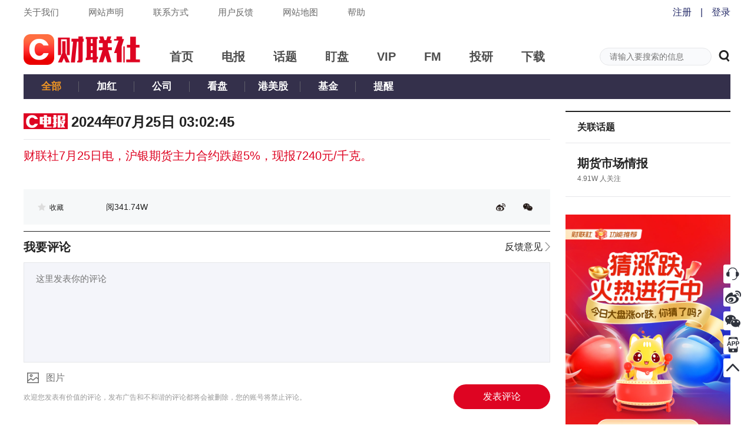

--- FILE ---
content_type: text/html; charset=utf-8
request_url: https://www.cls.cn/detail/1743862
body_size: 5456
content:
<!DOCTYPE html><html><head><meta http-equiv="X-UA-Compatible" content="IE=Edge,chrome=1"/><meta name="renderer" content="webkit"/><meta charSet="UTF-8"/><meta name="viewport" content="width=device-width, initial-scale=1"/><link rel="icon" href="https://cdnjs.cls.cn/www/20200601/image/favicon.ico"/><script src="https://cdnjs.cls.cn/www/20190123/js/polyfill.min.js"></script><script src="https://cdnjs.cls.cn/www/20180717/js/history.min.js"></script><script src="https://cdnjs.cls.cn/www/20180717/js/baidu.js"></script><link rel="stylesheet" type="text/css" href="/static/slick.min.css"/><link rel="stylesheet" type="text/css" href="/static/slick-theme.min.css"/><link rel="stylesheet" type="text/css" href="/static/video-js.min.css"/><link rel="stylesheet" type="text/css" href="https://cdnjs.cls.cn/www/20200601/css/iconfont.css"/><link rel="stylesheet" type="text/css" charSet="UTF-8" href="https://cdnjs.cls.cn/www/20250818/css/global-2025083.css"/><link rel="stylesheet" type="text/css" charSet="UTF-8" href="https://cdnjs.cls.cn/www/20250806/css/header-2025081.css"/><script src="https://g.alicdn.com/AWSC/AWSC/awsc.js"></script><meta name="description" content="财联社7月25日电，沪银期货主力合约跌超5%，现报7240元/千克。"/><title>财联社7月25日电，沪银期货主力合约跌超5%，现报7240元/千克。</title><link rel="stylesheet" type="text/css" charSet="UTF-8" href="https://cdnjs.cls.cn/www/20230221/css/xgplayer.css"/><link rel="stylesheet" type="text/css" charSet="UTF-8" href="https://cdnjs.cls.cn/www/20250808/css/detail-2025082.css"/><meta name="next-head-count" content="19"/><link rel="preload" href="https://wwwjs.cls.cn/_next/static/Kh8xHvNdajywypdDmx67w/pages/detail.js" as="script"/><link rel="preload" href="https://wwwjs.cls.cn/_next/static/Kh8xHvNdajywypdDmx67w/pages/_app.js" as="script"/><link rel="preload" href="https://wwwjs.cls.cn/_next/static/runtime/webpack-2a81fc6bb2cfa885db42.js" as="script"/><link rel="preload" href="https://wwwjs.cls.cn/_next/static/chunks/framework.24379ddffe55bd513dd4.js" as="script"/><link rel="preload" href="https://wwwjs.cls.cn/_next/static/chunks/b637e9a5.8ff1535d459a0fbfb528.js" as="script"/><link rel="preload" href="https://wwwjs.cls.cn/_next/static/chunks/fd0215c33bd13119736c041606bc4b062a401385.72a44ea0bc38798e1791.js" as="script"/><link rel="preload" href="https://wwwjs.cls.cn/_next/static/chunks/afe628e63f1d516dccd53cc1162ab26df1ed16a6.03a2751501232c5f1a80.js" as="script"/><link rel="preload" href="https://wwwjs.cls.cn/_next/static/chunks/fae955b43780a61c37820ec3cd48e0b0d62ddbc8.f99f0f7273f85f4d1b56.js" as="script"/><link rel="preload" href="https://wwwjs.cls.cn/_next/static/chunks/62b372dcb1f527a097124be49588b924b5361d26.1740cc7f56ebb30b7747.js" as="script"/><link rel="preload" href="https://wwwjs.cls.cn/_next/static/chunks/304f696f2b79836dac87137f4271609354e11cba.2b149ff5f809456f3d00.js" as="script"/><link rel="preload" href="https://wwwjs.cls.cn/_next/static/chunks/ca1acf6d6c35e351c6e9539b361366fb747e654b.e6f64032ed737c898eff.js" as="script"/><link rel="preload" href="https://wwwjs.cls.cn/_next/static/chunks/e192c419c76787ad63c61488aa50a44b28fb891d.51da3c8bb82929e0f518.js" as="script"/><link rel="preload" href="https://wwwjs.cls.cn/_next/static/chunks/1226a44972d827ce655d34d5fc156ef25d36573a.75b39ac7553f5651ec56.js" as="script"/><link rel="preload" href="https://wwwjs.cls.cn/_next/static/chunks/a8a8cb205ae25fc20ee1068635cdba50a821fba9.033c86fee4bc684ad927.js" as="script"/><link rel="preload" href="https://wwwjs.cls.cn/_next/static/runtime/main-9ab02501f383302c5f7d.js" as="script"/><link rel="preload" href="https://wwwjs.cls.cn/_next/static/chunks/dffe7e8cd895c2162b8c2d017bc2e4dcf9844cac.0356591cac9ae6041a18.js" as="script"/><link rel="preload" href="https://wwwjs.cls.cn/_next/static/chunks/16fc1b446dff770f7e7eb772d95c1523f8d50a08.e70b22d4105b795e84bb.js" as="script"/><link rel="preload" href="https://wwwjs.cls.cn/_next/static/chunks/5ab4a7e73ded3575df896be85f9384c7bc5a9a9a.15dded7af164c859dcdf.js" as="script"/><link rel="preload" href="https://wwwjs.cls.cn/_next/static/chunks/49ccb495b4fe9a11754811f8d8bab8362257769d.22a7e28550b8fef60503.js" as="script"/><link rel="preload" href="https://wwwjs.cls.cn/_next/static/chunks/817e84b601e6dfcfcf9018ef2c9721cc966eb652.673d37bd95dc05c23c37.js" as="script"/><link rel="preload" href="https://wwwjs.cls.cn/_next/static/chunks/b375465abfc80280f41a098b7b95fa937d722191.7bbc6e77254cee40cfe7.js" as="script"/><link rel="preload" href="https://wwwjs.cls.cn/_next/static/chunks/c75daceb00efb76ff3c8e6ee520a21fbcb74f678.2e812274474119fb0760.js" as="script"/></head><body><div id="__next"><div class="p-r p-b-100 mi-h-100vh detail-css-1743862"><div><div class="top-nav-box"><div class="clearfix m-auto w-1200"><div class="f-l top-nav-left"><a href="/our?nav=our" class="f-s-15 c-6a6a6a">关于我们</a><a href="/our?nav=copyright" class="f-s-15 c-6a6a6a">网站声明</a><a href="/our?nav=contact" class="f-s-15 c-6a6a6a">联系方式</a><a href="/our?nav=feedBack" class="f-s-15 c-6a6a6a">用户反馈</a><a href="/our?nav=map" class="f-s-15 c-6a6a6a">网站地图</a><a href="/our?nav=tips" class="f-s-15 c-6a6a6a">帮助</a></div></div></div><div class="p-r m-auto w-1200"><div class="clearfix level-1-nav-box"><a href="/" class="f-l"><h1><div class="p-r level-1-logo-box" title="财联社"></div></h1></a><div class="f-l level-1-nav"><a href="/" class="c-4d4d4d" target="_blank" rel="noopener noreferrer"><h2 class="f-s-20">首页</h2></a><a href="/telegraph" class="c-4d4d4d" target="_blank" rel="noopener noreferrer"><h2 class="f-s-20">电报</h2></a><a href="/subject" class="c-4d4d4d" target="_blank" rel="noopener noreferrer"><h2 class="f-s-20">话题</h2></a><a href="/finance" class="c-4d4d4d" target="_blank" rel="noopener noreferrer"><h2 class="f-s-20">盯盘</h2></a><a href="/vip" class="c-4d4d4d" target="_blank" rel="noopener noreferrer"><h2 class="f-s-20">VIP</h2></a><a href="/fm" class="c-4d4d4d" target="_blank" rel="noopener noreferrer"><h2 class="f-s-20">FM</h2></a><a href="/investpro" class="c-4d4d4d" target="_blank" rel="noopener noreferrer"><h2 class="f-s-20">投研</h2></a><a href="/download" class="c-4d4d4d" target="_blank" rel="noopener noreferrer"><h2 class="f-s-20">下载</h2></a></div><div class="f-r p-r header-search-box"><input type="text" class="f-s-14 c-222 bg-c-f9fafc b-c-e6e7ea header-search-input" placeholder="请输入要搜索的信息" value=""/><span rel="noopener noreferrer"><em class="v-a-m f-s-20 l-h-1 c-222 c-p iconfont iconsearch header-search-icon"></em></span></div></div></div></div><div class="m-auto w-1200"><div class="clearfix p-r w-100p l-h-42p t-a-c bg-c-34304b level-2-nav-box"><h3 class="f-l f-s-17 level-2-nav"><a href="/telegraph" class="p-r d-b w-94 c-ef9524">全部</a></h3><h3 class="f-l f-s-17 level-2-nav"><a href="/telegraph?type=red&amp;topic=0" class="p-r d-b w-94 c-fff">加红</a></h3><h3 class="f-l f-s-17 level-2-nav"><a href="/telegraph?type=announcement&amp;topic=0" class="p-r d-b w-94 c-fff">公司</a></h3><h3 class="f-l f-s-17 level-2-nav"><a href="/telegraph?type=watch&amp;topic=0" class="p-r d-b w-94 c-fff">看盘</a></h3><h3 class="f-l f-s-17 level-2-nav"><a href="/telegraph?type=hk_us&amp;topic=0" class="p-r d-b w-94 c-fff">港美股</a></h3><h3 class="f-l f-s-17 level-2-nav"><a href="/telegraph?type=fund&amp;topic=0" class="p-r d-b w-94 c-fff">基金</a></h3><h3 class="f-l f-s-17 level-2-nav"><a href="/telegraph?type=remind&amp;topic=0" class="p-r d-b w-94 c-fff">提醒</a></h3></div><div class="clearfix p-t-20 p-b-30 w-100p"><div class="f-l w-894"><div class="b-c-e6e7ea clearfix detail-time"><div class="f-l"><img src="https://cdnjs.cls.cn/www/20200601/image/telegraph-logo.png" class="detail-telegraph-logo" alt="logo"/><span class="f-s-24 f-w-b">2024年07月25日 11:02:45</span></div><div class="f-r"></div></div><div class="m-b-40"><div class="m-b-15 f-s-20 c-de0422 detail-telegraph-content">财联社7月25日电，沪银期货主力合约跌超5%，现报7240元/千克。</div></div><div class="bg-c-fff detail-option-box"><div class="clearfix bg-c-f6f8f9 detail-option"><div class="f-l f-s-12 c-222 m-r-20 c-p favorite"><em class="iconfont iconcollection favorite-icon false"></em><span>收藏</span></div><div class="f-l f-s-14 c-222 detail-option-readnumber">阅<!-- -->341.74W</div><div class="f-r"><a href="https://service.weibo.com/share/share.php?title=%E8%B4%A2%E8%81%94%E7%A4%BE7%E6%9C%8825%E6%97%A5%E7%94%B5%EF%BC%8C%E6%B2%AA%E9%93%B6%E6%9C%9F%E8%B4%A7%E4%B8%BB%E5%8A%9B%E5%90%88%E7%BA%A6%E8%B7%8C%E8%B6%855%25%EF%BC%8C%E7%8E%B0%E6%8A%A57240%E5%85%83%2F%E5%8D%83%E5%85%8B%E3%80%82&amp;url=https%3A%2F%2Fwww.cls.cn%2Fdetail%2F1743862" target="_blank" rel="noopener noreferrer" class="m-r-30 share-icon share-weibo"></a><span class="c-p share-weixin share-icon"></span></div></div></div><div class="m-b-10"><div class="b-t-w-2 b-t-s-s b-c-222"><div class="p-r home-zone-nav home-zone-nav-comment"><span class="f-s-20 f-w-b m-r-20">我要评论</span><div class="f-r f-s-16 l-h-1875 home-zone-nav-arrow home-zone-nav-arrow-comment"><a href="/our?nav=feedBack" class="c-222 c-p h-c-666" target="_blank" rel="noopener noreferrer">反馈意见 <img src="https://cdnjs.cls.cn/www/20200601/image/right-arrow.png" alt="arrow" width="9"/></a></div></div></div><div class=""><textarea class="f-s-15 bg-c-f4f5fa b-c-e6e7ea comment-body" placeholder="这里发表你的评论"></textarea></div><div class="l-h-1375"><div class="p-r d-i-b v-a-t m-t-15  comment-image-upload"><div class="d-f f-s-c f-s-16 c-767676 comment-image-upload-icon-box"><img class="comment-image-upload-icon" src="https://cdnjs.cls.cn/www/20250108/images/comment-image-upload.png"/><span>图片</span></div></div></div><div class="m-b-10 clearfix"><div class="f-l f-s-12 c-999 add-comment-tips">欢迎您发表有价值的评论，发布广告和不和谐的评论都将会被删除，您的账号将禁止评论。</div><div class="f-r f-s-16 add-comment-button normal-button">发表评论</div></div></div><div class="new-comment"></div></div><div class="f-r w-280"><div><div class="b-t-w-2 b-t-s-s b-c-222"><div class="p-r-20 p-l-20 h-52 f-s-16 f-w-b l-h-52p c-222">关联话题</div></div><div class="b-t-w-1 b-t-s-s b-c-e6e7ea"><div class="p-t-20 p-r-10 p-b-20 p-l-10 b-b-w-1 b-b-s-s b-c-e6e7ea"><div class="m-l-10"><div class="m-b-3 o-h f-s-20 f-w-b l-h-14 t-o-el w-s-n"><a class="link-hover" href="/subject/1501" target="_blank" rel="noopener noreferrer">期货市场情报</a></div><div class="f-s-12 c-666">4.91W<!-- --> 人关注</div></div></div></div></div></div></div></div><div class="p-f r-20 b-10p z-i-11"><div class="p-r m-b-7 h-33 c-p sidebar-image-box"><img src="https://cdnjs.cls.cn/images/site/cailianWeb/kefu.png" class="w-32"/><img class="d-n p-a t-0 l--242 w-230 ma-w-n sidebar-image" src="https://cdnjs.cls.cn/www/20180717/images/rightSide/kfCodeSlider.png"/></div><div class="p-r m-b-7 h-33 c-p sidebar-image-box"><img src="https://cdnjs.cls.cn/images/site/cailianWeb/xlCode.png" class="w-32"/><img class="d-n p-a t-0 l--162 w-150 ma-w-n sidebar-image" src="https://cdnjs.cls.cn/www/20180717/images/rightSide/xlCodeSlider.png"/></div><div class="p-r m-b-7 h-33 c-p sidebar-image-box"><img src="https://cdnjs.cls.cn/images/site/cailianWeb/wxCode.png" class="w-32"/><img class="d-n p-a t-0 l--162 w-150 ma-w-n sidebar-image" src="https://cdnjs.cls.cn/www/20180717/images/rightSide/wxCodeSlider.png"/></div><div class="p-r m-b-7 h-33 c-p sidebar-image-box"><img src="https://cdnjs.cls.cn/images/site/cailianWeb/appLogo.png" class="w-32"/><img class="d-n p-a t-0 l--162 w-150 ma-w-n sidebar-image" src="https://cdnjs.cls.cn/www/20180717/images/rightSide/downloadCodeSlider.png"/></div><div class="p-r m-b-7 h-33 c-p"><div class="c-p"><img src="https://cdnjs.cls.cn/images/site/cailianWeb/toTop.png" class="w-32"/></div></div></div><div class="vip-telegraph-article-popup-box"></div><div class="w-100p bg-c-222 footer-box" id="homeFoot"><div class="m-auto w-1200 f-s-12 l-h-141667 c-5f5f6a footer"><div class="cleafix m-b-10"><span><a href="/our?nav=our" class="c-5f5f6a footer-link">关于我们</a><span class="footer-link-icon">|</span></span><span><a href="/our?nav=copyright" class="c-5f5f6a footer-link">网站声明</a><span class="footer-link-icon">|</span></span><span><a href="/our?nav=contact" class="c-5f5f6a footer-link">联系方式</a><span class="footer-link-icon">|</span></span><span><a href="/our?nav=feedBack" class="c-5f5f6a footer-link">用户反馈</a><span class="footer-link-icon">|</span></span><span><a href="/our?nav=map" class="c-5f5f6a footer-link">网站地图</a><span class="footer-link-icon">|</span></span><span><a href="/our?nav=friend" class="c-5f5f6a footer-link">友情链接</a><span class="footer-link-icon">|</span></span><span class="m-r-15">举报电话：021-54679377转617</span><span>举报邮箱：editor@cls.cn</span><a class="f-r footer-report-image" href="http://www.shjbzx.cn" rel="nofollow" target="_blank"><img class="w-100p" src="https://cdnjs.cls.cn/images/site/cailianWeb/jubaologo1.png" alt="财联社举报"/></a></div><div><a class="m-r-15 c-5f5f6a" href="/" title="财联社">财联社</a> ©2018-2025<span class="m-r-15">上海界面财联社科技股份有限公司 版权所有<a class="map" href="/map.xml" target="_blank"></a></span><a class="m-r-15 c-5f5f6a" href="http://beian.miit.gov.cn" target="_blank" rel="nofollow">沪ICP备14040942号-9</a><a class="m-r-15 c-5f5f6a" href="http://www.beian.gov.cn/portal/registerSystemInfo?recordcode=31010402006047" target="_blank" rel="nofollow">沪公网安备31010402006047号</a><span class="m-r-15">互联网新闻信息服务许可证：31120170007</span><a class="c-5f5f6a" href="https://fisbaobei.ifcert.cn/Home/homeIindex" target="_blank" rel="nofollow">沪金信备 [2021] 2号</a></div></div></div></div></div><script id="__NEXT_DATA__" type="application/json">{"props":{"isServer":true,"initialState":{"telegraph":{"telegraphList":[],"telegraphTemp":[],"newNumber":0,"openExplainTelegraph":false,"currentExplainTelegraphId":"","quote":{"quote":{},"rank":{}},"telegraphListError":{"errno":0,"errorMessage":""},"allTelegraphList":[]},"layout":{"siteHost":"www.cls.cn","step":"","identifier":"","error":{"errorCode":0,"errorMessage":""},"globalMask":false,"bindPhoneStatus":""},"detail":{"error":{"errno":0,"errorMessage":""},"articleDetail":{"id":1743862,"column":{"type":-1,"columnID":-1,"columnName":"电报"},"isFree":true,"title":"财联社7月25日电，沪银期货主力合约跌超5%，现报7240元/千克。","brief":"沪银期货主力合约跌超5%，现报7240元/千克。","content":"财联社7月25日电，沪银期货主力合约跌超5%，现报7240元/千克。","ctime":1721876565,"readingNum":3417481,"author":{},"status":1,"recommend":1,"subject":[{"id":1501,"name":"期货市场情报","attentionNum":49138}],"level":"B","associatedFastFact":{},"miniMaxAudioUrl":"https://img.cls.cn/audio/minimax/article/17218765681743862.mp3","assocArticleUrl":"","assocVideoTitle":"","assocVideoUrl":""},"comment":{}},"user":{"error":{"errno":0,"errorMessage":""},"userInfo":{},"userAvatar":"","prepaidFeaturedColumnData":[],"prepaidArticleData":[],"attentionData":[],"favoriteArticleData":[]},"telegraphVoice":{"hasTelegraphRemind":"on","hasTelegraphSound":"on","hasTelegraphNotification":"on","articleList":[]},"subject":{"error":{"errno":0,"errorMessage":""}},"common":{"chooseNav":""},"searchPage":{"optionalListData":{}},"vip":{"vipNotificationState":"on","error":{"errno":0,"errorMessage":""},"columnDetail":{},"articleDetail":{},"subscribedColumn":{},"newSubscribedArticle":[]},"depth":{"depthNavType":[{"id":1000,"name":"头条","check":3},{"id":1003,"name":"A股","check":1},{"id":1135,"name":"港股","check":1},{"id":1007,"name":"环球","check":1},{"id":1005,"name":"公司","check":1},{"id":1118,"name":"券商","check":1},{"id":1110,"name":"基金·ETF","check":1},{"id":1006,"name":"地产","check":1},{"id":1032,"name":"金融","check":1},{"id":1119,"name":"汽车","check":1},{"id":1111,"name":"科创","check":1},{"id":1160,"name":"品见","check":1},{"id":1124,"name":"期货","check":1},{"id":1176,"name":"投教","check":1}]},"watch":{"watchNav":"finance","stockList":{},"plateList":{}},"indexPage":{"recommendSubjectData":{},"hotArticleData":[],"investKalendarData":[],"assembleData":{},"vipColumn":{},"famousAlbum":[],"hotSubject":[],"hotPlate":[],"quoteLimit":{},"marketDegree":0}},"initialProps":{"pageProps":{"query":{"id":"1743862"}}}},"page":"/detail","query":{"id":"1743862"},"buildId":"Kh8xHvNdajywypdDmx67w","assetPrefix":"https://wwwjs.cls.cn","runtimeConfig":{"XQUOTE_HOST":"https://x-quote.cls.cn","ES_HOST":"http://cls-es","IM_HOST":"https://im.cls.cn","SITE_HOST":"www.cls.cn"},"isFallback":false,"customServer":true}</script><script nomodule="" src="https://wwwjs.cls.cn/_next/static/runtime/polyfills-88402b3baf3019876160.js"></script><script async="" data-next-page="/detail" src="https://wwwjs.cls.cn/_next/static/Kh8xHvNdajywypdDmx67w/pages/detail.js"></script><script async="" data-next-page="/_app" src="https://wwwjs.cls.cn/_next/static/Kh8xHvNdajywypdDmx67w/pages/_app.js"></script><script src="https://wwwjs.cls.cn/_next/static/runtime/webpack-2a81fc6bb2cfa885db42.js" async=""></script><script src="https://wwwjs.cls.cn/_next/static/chunks/framework.24379ddffe55bd513dd4.js" async=""></script><script src="https://wwwjs.cls.cn/_next/static/chunks/b637e9a5.8ff1535d459a0fbfb528.js" async=""></script><script src="https://wwwjs.cls.cn/_next/static/chunks/fd0215c33bd13119736c041606bc4b062a401385.72a44ea0bc38798e1791.js" async=""></script><script src="https://wwwjs.cls.cn/_next/static/chunks/afe628e63f1d516dccd53cc1162ab26df1ed16a6.03a2751501232c5f1a80.js" async=""></script><script src="https://wwwjs.cls.cn/_next/static/chunks/fae955b43780a61c37820ec3cd48e0b0d62ddbc8.f99f0f7273f85f4d1b56.js" async=""></script><script src="https://wwwjs.cls.cn/_next/static/chunks/62b372dcb1f527a097124be49588b924b5361d26.1740cc7f56ebb30b7747.js" async=""></script><script src="https://wwwjs.cls.cn/_next/static/chunks/304f696f2b79836dac87137f4271609354e11cba.2b149ff5f809456f3d00.js" async=""></script><script src="https://wwwjs.cls.cn/_next/static/chunks/ca1acf6d6c35e351c6e9539b361366fb747e654b.e6f64032ed737c898eff.js" async=""></script><script src="https://wwwjs.cls.cn/_next/static/chunks/e192c419c76787ad63c61488aa50a44b28fb891d.51da3c8bb82929e0f518.js" async=""></script><script src="https://wwwjs.cls.cn/_next/static/chunks/1226a44972d827ce655d34d5fc156ef25d36573a.75b39ac7553f5651ec56.js" async=""></script><script src="https://wwwjs.cls.cn/_next/static/chunks/a8a8cb205ae25fc20ee1068635cdba50a821fba9.033c86fee4bc684ad927.js" async=""></script><script src="https://wwwjs.cls.cn/_next/static/runtime/main-9ab02501f383302c5f7d.js" async=""></script><script src="https://wwwjs.cls.cn/_next/static/chunks/dffe7e8cd895c2162b8c2d017bc2e4dcf9844cac.0356591cac9ae6041a18.js" async=""></script><script src="https://wwwjs.cls.cn/_next/static/chunks/16fc1b446dff770f7e7eb772d95c1523f8d50a08.e70b22d4105b795e84bb.js" async=""></script><script src="https://wwwjs.cls.cn/_next/static/chunks/5ab4a7e73ded3575df896be85f9384c7bc5a9a9a.15dded7af164c859dcdf.js" async=""></script><script src="https://wwwjs.cls.cn/_next/static/chunks/49ccb495b4fe9a11754811f8d8bab8362257769d.22a7e28550b8fef60503.js" async=""></script><script src="https://wwwjs.cls.cn/_next/static/chunks/817e84b601e6dfcfcf9018ef2c9721cc966eb652.673d37bd95dc05c23c37.js" async=""></script><script src="https://wwwjs.cls.cn/_next/static/chunks/b375465abfc80280f41a098b7b95fa937d722191.7bbc6e77254cee40cfe7.js" async=""></script><script src="https://wwwjs.cls.cn/_next/static/chunks/c75daceb00efb76ff3c8e6ee520a21fbcb74f678.2e812274474119fb0760.js" async=""></script><script src="https://wwwjs.cls.cn/_next/static/Kh8xHvNdajywypdDmx67w/_buildManifest.js" async=""></script><script src="https://wwwjs.cls.cn/_next/static/Kh8xHvNdajywypdDmx67w/_ssgManifest.js" async=""></script></body></html>

--- FILE ---
content_type: application/javascript; charset=UTF-8
request_url: https://wwwjs.cls.cn/_next/static/chunks/fae955b43780a61c37820ec3cd48e0b0d62ddbc8.f99f0f7273f85f4d1b56.js
body_size: 7121
content:
(window.webpackJsonp=window.webpackJsonp||[]).push([[5],{"/MKj":function(e,t,n){"use strict";n.d(t,"a",(function(){return b})),n.d(t,"b",(function(){return V}));var r=n("JX7q");var o=n("q1tI"),i=n.n(o),u=n("17x9"),a=n.n(u),s=i.a.createContext(null);var c=function(e){e()},f=function(){return c},p=null,d={notify:function(){}};var l=function(){function e(e,t){this.store=e,this.parentSub=t,this.unsubscribe=null,this.listeners=d,this.handleChangeWrapper=this.handleChangeWrapper.bind(this)}var t=e.prototype;return t.addNestedSub=function(e){return this.trySubscribe(),this.listeners.subscribe(e)},t.notifyNestedSubs=function(){this.listeners.notify()},t.handleChangeWrapper=function(){this.onStateChange&&this.onStateChange()},t.isSubscribed=function(){return Boolean(this.unsubscribe)},t.trySubscribe=function(){this.unsubscribe||(this.unsubscribe=this.parentSub?this.parentSub.addNestedSub(this.handleChangeWrapper):this.store.subscribe(this.handleChangeWrapper),this.listeners=function(){var e=f(),t=[],n=[];return{clear:function(){n=p,t=p},notify:function(){var r=t=n;e((function(){for(var e=0;e<r.length;e++)r[e]()}))},get:function(){return n},subscribe:function(e){var r=!0;return n===t&&(n=t.slice()),n.push(e),function(){r&&t!==p&&(r=!1,n===t&&(n=t.slice()),n.splice(n.indexOf(e),1))}}}}())},t.tryUnsubscribe=function(){this.unsubscribe&&(this.unsubscribe(),this.unsubscribe=null,this.listeners.clear(),this.listeners=d)},e}(),y=function(e){var t,n;function o(t){var n;n=e.call(this,t)||this;var o=t.store;n.notifySubscribers=n.notifySubscribers.bind(Object(r.a)(n));var i=new l(o);return i.onStateChange=n.notifySubscribers,n.state={store:o,subscription:i},n.previousState=o.getState(),n}n=e,(t=o).prototype=Object.create(n.prototype),t.prototype.constructor=t,t.__proto__=n;var u=o.prototype;return u.componentDidMount=function(){this._isMounted=!0,this.state.subscription.trySubscribe(),this.previousState!==this.props.store.getState()&&this.state.subscription.notifyNestedSubs()},u.componentWillUnmount=function(){this.unsubscribe&&this.unsubscribe(),this.state.subscription.tryUnsubscribe(),this._isMounted=!1},u.componentDidUpdate=function(e){if(this.props.store!==e.store){this.state.subscription.tryUnsubscribe();var t=new l(this.props.store);t.onStateChange=this.notifySubscribers,this.setState({store:this.props.store,subscription:t})}},u.notifySubscribers=function(){this.state.subscription.notifyNestedSubs()},u.render=function(){var e=this.props.context||s;return i.a.createElement(e.Provider,{value:this.state},this.props.children)},o}(o.Component);y.propTypes={store:a.a.shape({subscribe:a.a.func.isRequired,dispatch:a.a.func.isRequired,getState:a.a.func.isRequired}),context:a.a.object,children:a.a.any};var b=y,h=n("wx14");function v(e,t){if(null==e)return{};var n,r,o={},i=Object.keys(e);for(r=0;r<i.length;r++)n=i[r],t.indexOf(n)>=0||(o[n]=e[n]);return o}var m=n("2mql"),w=n.n(m),O=n("QLaP"),g=n.n(O),P=n("TOwV"),S=[],j=[null,null];function x(e,t){var n=e[1];return[t.payload,n+1]}var E=function(){return[null,0]},C="undefined"!==typeof window?o.useLayoutEffect:o.useEffect;function T(e,t){void 0===t&&(t={});var n=t,r=n.getDisplayName,u=void 0===r?function(e){return"ConnectAdvanced("+e+")"}:r,a=n.methodName,c=void 0===a?"connectAdvanced":a,f=n.renderCountProp,p=void 0===f?void 0:f,d=n.shouldHandleStateChanges,y=void 0===d||d,b=n.storeKey,m=void 0===b?"store":b,O=n.withRef,T=void 0!==O&&O,N=n.forwardRef,M=void 0!==N&&N,R=n.context,q=void 0===R?s:R,D=v(n,["getDisplayName","methodName","renderCountProp","shouldHandleStateChanges","storeKey","withRef","forwardRef","context"]);g()(void 0===p,"renderCountProp is removed. render counting is built into the latest React Dev Tools profiling extension"),g()(!T,"withRef is removed. To access the wrapped instance, use a ref on the connected component");g()("store"===m,"storeKey has been removed and does not do anything. To use a custom Redux store for specific components, create a custom React context with React.createContext(), and pass the context object to React Redux's Provider and specific components like: <Provider context={MyContext}><ConnectedComponent context={MyContext} /></Provider>. You may also pass a {context : MyContext} option to connect");var I=q;return function(t){var n=t.displayName||t.name||"Component",r=u(n),a=Object(h.a)({},D,{getDisplayName:u,methodName:c,renderCountProp:p,shouldHandleStateChanges:y,storeKey:m,displayName:r,wrappedComponentName:n,WrappedComponent:t}),s=D.pure;var f=s?o.useMemo:function(e){return e()};function d(n){var u=Object(o.useMemo)((function(){return[n.context,n.forwardedRef,v(n,["context","forwardedRef"])]}),[n]),s=u[0],c=u[1],p=u[2],d=Object(o.useMemo)((function(){return s&&s.Consumer&&Object(P.isContextConsumer)(i.a.createElement(s.Consumer,null))?s:I}),[s,I]),b=Object(o.useContext)(d),m=Boolean(n.store),w=Boolean(b)&&Boolean(b.store);g()(m||w,'Could not find "store" in the context of "'+r+'". Either wrap the root component in a <Provider>, or pass a custom React context provider to <Provider> and the corresponding React context consumer to '+r+" in connect options.");var O=n.store||b.store,T=Object(o.useMemo)((function(){return function(t){return e(t.dispatch,a)}(O)}),[O]),N=Object(o.useMemo)((function(){if(!y)return j;var e=new l(O,m?null:b.subscription),t=e.notifyNestedSubs.bind(e);return[e,t]}),[O,m,b]),M=N[0],R=N[1],q=Object(o.useMemo)((function(){return m?b:Object(h.a)({},b,{subscription:M})}),[m,b,M]),D=Object(o.useReducer)(x,S,E),$=D[0][0],A=D[1];if($&&$.error)throw $.error;var _=Object(o.useRef)(),k=Object(o.useRef)(p),U=Object(o.useRef)(),F=Object(o.useRef)(!1),L=f((function(){return U.current&&p===k.current?U.current:T(O.getState(),p)}),[O,$,p]);C((function(){k.current=p,_.current=L,F.current=!1,U.current&&(U.current=null,R())})),C((function(){if(y){var e=!1,t=null,n=function(){if(!e){var n,r,o=O.getState();try{n=T(o,k.current)}catch(i){r=i,t=i}r||(t=null),n===_.current?F.current||R():(_.current=n,U.current=n,F.current=!0,A({type:"STORE_UPDATED",payload:{latestStoreState:o,error:r}}))}};M.onStateChange=n,M.trySubscribe(),n();return function(){if(e=!0,M.tryUnsubscribe(),t)throw t}}}),[O,M,T]);var W=Object(o.useMemo)((function(){return i.a.createElement(t,Object(h.a)({},L,{ref:c}))}),[c,t,L]);return Object(o.useMemo)((function(){return y?i.a.createElement(d.Provider,{value:q},W):W}),[d,W,q])}var b=s?i.a.memo(d):d;if(b.WrappedComponent=t,b.displayName=r,M){var O=i.a.forwardRef((function(e,t){return i.a.createElement(b,Object(h.a)({},e,{forwardedRef:t}))}));return O.displayName=r,O.WrappedComponent=t,w()(O,t)}return w()(b,t)}}var N=Object.prototype.hasOwnProperty;function M(e,t){return e===t?0!==e||0!==t||1/e===1/t:e!==e&&t!==t}function R(e,t){if(M(e,t))return!0;if("object"!==typeof e||null===e||"object"!==typeof t||null===t)return!1;var n=Object.keys(e),r=Object.keys(t);if(n.length!==r.length)return!1;for(var o=0;o<n.length;o++)if(!N.call(t,n[o])||!M(e[n[o]],t[n[o]]))return!1;return!0}var q=n("ANjH");function D(e){return function(t,n){var r=e(t,n);function o(){return r}return o.dependsOnOwnProps=!1,o}}function I(e){return null!==e.dependsOnOwnProps&&void 0!==e.dependsOnOwnProps?Boolean(e.dependsOnOwnProps):1!==e.length}function $(e,t){return function(t,n){n.displayName;var r=function(e,t){return r.dependsOnOwnProps?r.mapToProps(e,t):r.mapToProps(e)};return r.dependsOnOwnProps=!0,r.mapToProps=function(t,n){r.mapToProps=e,r.dependsOnOwnProps=I(e);var o=r(t,n);return"function"===typeof o&&(r.mapToProps=o,r.dependsOnOwnProps=I(o),o=r(t,n)),o},r}}var A=[function(e){return"function"===typeof e?$(e):void 0},function(e){return e?void 0:D((function(e){return{dispatch:e}}))},function(e){return e&&"object"===typeof e?D((function(t){return Object(q.b)(e,t)})):void 0}];var _=[function(e){return"function"===typeof e?$(e):void 0},function(e){return e?void 0:D((function(){return{}}))}];function k(e,t,n){return Object(h.a)({},n,e,t)}var U=[function(e){return"function"===typeof e?function(e){return function(t,n){n.displayName;var r,o=n.pure,i=n.areMergedPropsEqual,u=!1;return function(t,n,a){var s=e(t,n,a);return u?o&&i(s,r)||(r=s):(u=!0,r=s),r}}}(e):void 0},function(e){return e?void 0:function(){return k}}];function F(e,t,n,r){return function(o,i){return n(e(o,i),t(r,i),i)}}function L(e,t,n,r,o){var i,u,a,s,c,f=o.areStatesEqual,p=o.areOwnPropsEqual,d=o.areStatePropsEqual,l=!1;function y(o,l){var y=!p(l,u),b=!f(o,i);return i=o,u=l,y&&b?(a=e(i,u),t.dependsOnOwnProps&&(s=t(r,u)),c=n(a,s,u)):y?(e.dependsOnOwnProps&&(a=e(i,u)),t.dependsOnOwnProps&&(s=t(r,u)),c=n(a,s,u)):b?function(){var t=e(i,u),r=!d(t,a);return a=t,r&&(c=n(a,s,u)),c}():c}return function(o,f){return l?y(o,f):(a=e(i=o,u=f),s=t(r,u),c=n(a,s,u),l=!0,c)}}function W(e,t){var n=t.initMapStateToProps,r=t.initMapDispatchToProps,o=t.initMergeProps,i=v(t,["initMapStateToProps","initMapDispatchToProps","initMergeProps"]),u=n(e,i),a=r(e,i),s=o(e,i);return(i.pure?L:F)(u,a,s,e,i)}function B(e,t,n){for(var r=t.length-1;r>=0;r--){var o=t[r](e);if(o)return o}return function(t,r){throw new Error("Invalid value of type "+typeof e+" for "+n+" argument when connecting component "+r.wrappedComponentName+".")}}function H(e,t){return e===t}var K,V=function(e){var t=void 0===e?{}:e,n=t.connectHOC,r=void 0===n?T:n,o=t.mapStateToPropsFactories,i=void 0===o?_:o,u=t.mapDispatchToPropsFactories,a=void 0===u?A:u,s=t.mergePropsFactories,c=void 0===s?U:s,f=t.selectorFactory,p=void 0===f?W:f;return function(e,t,n,o){void 0===o&&(o={});var u=o,s=u.pure,f=void 0===s||s,d=u.areStatesEqual,l=void 0===d?H:d,y=u.areOwnPropsEqual,b=void 0===y?R:y,m=u.areStatePropsEqual,w=void 0===m?R:m,O=u.areMergedPropsEqual,g=void 0===O?R:O,P=v(u,["pure","areStatesEqual","areOwnPropsEqual","areStatePropsEqual","areMergedPropsEqual"]),S=B(e,i,"mapStateToProps"),j=B(t,a,"mapDispatchToProps"),x=B(n,c,"mergeProps");return r(p,Object(h.a)({methodName:"connect",getDisplayName:function(e){return"Connect("+e+")"},shouldHandleStateChanges:Boolean(e),initMapStateToProps:S,initMapDispatchToProps:j,initMergeProps:x,pure:f,areStatesEqual:l,areOwnPropsEqual:b,areStatePropsEqual:w,areMergedPropsEqual:g},P))}}(),X=n("i8i4");K=X.unstable_batchedUpdates,c=K},"2mql":function(e,t,n){"use strict";var r=n("TOwV"),o={childContextTypes:!0,contextType:!0,contextTypes:!0,defaultProps:!0,displayName:!0,getDefaultProps:!0,getDerivedStateFromError:!0,getDerivedStateFromProps:!0,mixins:!0,propTypes:!0,type:!0},i={name:!0,length:!0,prototype:!0,caller:!0,callee:!0,arguments:!0,arity:!0},u={$$typeof:!0,compare:!0,defaultProps:!0,displayName:!0,propTypes:!0,type:!0},a={};function s(e){return r.isMemo(e)?u:a[e.$$typeof]||o}a[r.ForwardRef]={$$typeof:!0,render:!0,defaultProps:!0,displayName:!0,propTypes:!0},a[r.Memo]=u;var c=Object.defineProperty,f=Object.getOwnPropertyNames,p=Object.getOwnPropertySymbols,d=Object.getOwnPropertyDescriptor,l=Object.getPrototypeOf,y=Object.prototype;e.exports=function e(t,n,r){if("string"!==typeof n){if(y){var o=l(n);o&&o!==y&&e(t,o,r)}var u=f(n);p&&(u=u.concat(p(n)));for(var a=s(t),b=s(n),h=0;h<u.length;++h){var v=u[h];if(!i[v]&&(!r||!r[v])&&(!b||!b[v])&&(!a||!a[v])){var m=d(n,v);try{c(t,v,m)}catch(w){}}}}return t}},"3UD+":function(e,t){e.exports=function(e){if(!e.webpackPolyfill){var t=Object.create(e);t.children||(t.children=[]),Object.defineProperty(t,"loaded",{enumerable:!0,get:function(){return t.l}}),Object.defineProperty(t,"id",{enumerable:!0,get:function(){return t.i}}),Object.defineProperty(t,"exports",{enumerable:!0}),t.webpackPolyfill=1}return t}},ANjH:function(e,t,n){"use strict";n.d(t,"d",(function(){return a})),n.d(t,"c",(function(){return c})),n.d(t,"b",(function(){return p})),n.d(t,"a",(function(){return b}));var r=n("bCCX"),o=function(){return Math.random().toString(36).substring(7).split("").join(".")},i={INIT:"@@redux/INIT"+o(),REPLACE:"@@redux/REPLACE"+o(),PROBE_UNKNOWN_ACTION:function(){return"@@redux/PROBE_UNKNOWN_ACTION"+o()}};function u(e){if("object"!==typeof e||null===e)return!1;for(var t=e;null!==Object.getPrototypeOf(t);)t=Object.getPrototypeOf(t);return Object.getPrototypeOf(e)===t}function a(e,t,n){var o;if("function"===typeof t&&"function"===typeof n||"function"===typeof n&&"function"===typeof arguments[3])throw new Error("It looks like you are passing several store enhancers to createStore(). This is not supported. Instead, compose them together to a single function");if("function"===typeof t&&"undefined"===typeof n&&(n=t,t=void 0),"undefined"!==typeof n){if("function"!==typeof n)throw new Error("Expected the enhancer to be a function.");return n(a)(e,t)}if("function"!==typeof e)throw new Error("Expected the reducer to be a function.");var s=e,c=t,f=[],p=f,d=!1;function l(){p===f&&(p=f.slice())}function y(){if(d)throw new Error("You may not call store.getState() while the reducer is executing. The reducer has already received the state as an argument. Pass it down from the top reducer instead of reading it from the store.");return c}function b(e){if("function"!==typeof e)throw new Error("Expected the listener to be a function.");if(d)throw new Error("You may not call store.subscribe() while the reducer is executing. If you would like to be notified after the store has been updated, subscribe from a component and invoke store.getState() in the callback to access the latest state. See https://redux.js.org/api-reference/store#subscribe(listener) for more details.");var t=!0;return l(),p.push(e),function(){if(t){if(d)throw new Error("You may not unsubscribe from a store listener while the reducer is executing. See https://redux.js.org/api-reference/store#subscribe(listener) for more details.");t=!1,l();var n=p.indexOf(e);p.splice(n,1)}}}function h(e){if(!u(e))throw new Error("Actions must be plain objects. Use custom middleware for async actions.");if("undefined"===typeof e.type)throw new Error('Actions may not have an undefined "type" property. Have you misspelled a constant?');if(d)throw new Error("Reducers may not dispatch actions.");try{d=!0,c=s(c,e)}finally{d=!1}for(var t=f=p,n=0;n<t.length;n++){(0,t[n])()}return e}return h({type:i.INIT}),(o={dispatch:h,subscribe:b,getState:y,replaceReducer:function(e){if("function"!==typeof e)throw new Error("Expected the nextReducer to be a function.");s=e,h({type:i.REPLACE})}})[r.a]=function(){var e,t=b;return(e={subscribe:function(e){if("object"!==typeof e||null===e)throw new TypeError("Expected the observer to be an object.");function n(){e.next&&e.next(y())}return n(),{unsubscribe:t(n)}}})[r.a]=function(){return this},e},o}function s(e,t){var n=t&&t.type;return"Given "+(n&&'action "'+String(n)+'"'||"an action")+', reducer "'+e+'" returned undefined. To ignore an action, you must explicitly return the previous state. If you want this reducer to hold no value, you can return null instead of undefined.'}function c(e){for(var t=Object.keys(e),n={},r=0;r<t.length;r++){var o=t[r];0,"function"===typeof e[o]&&(n[o]=e[o])}var u,a=Object.keys(n);try{!function(e){Object.keys(e).forEach((function(t){var n=e[t];if("undefined"===typeof n(void 0,{type:i.INIT}))throw new Error('Reducer "'+t+"\" returned undefined during initialization. If the state passed to the reducer is undefined, you must explicitly return the initial state. The initial state may not be undefined. If you don't want to set a value for this reducer, you can use null instead of undefined.");if("undefined"===typeof n(void 0,{type:i.PROBE_UNKNOWN_ACTION()}))throw new Error('Reducer "'+t+"\" returned undefined when probed with a random type. Don't try to handle "+i.INIT+' or other actions in "redux/*" namespace. They are considered private. Instead, you must return the current state for any unknown actions, unless it is undefined, in which case you must return the initial state, regardless of the action type. The initial state may not be undefined, but can be null.')}))}(n)}catch(c){u=c}return function(e,t){if(void 0===e&&(e={}),u)throw u;for(var r=!1,o={},i=0;i<a.length;i++){var c=a[i],f=n[c],p=e[c],d=f(p,t);if("undefined"===typeof d){var l=s(c,t);throw new Error(l)}o[c]=d,r=r||d!==p}return r?o:e}}function f(e,t){return function(){return t(e.apply(this,arguments))}}function p(e,t){if("function"===typeof e)return f(e,t);if("object"!==typeof e||null===e)throw new Error("bindActionCreators expected an object or a function, instead received "+(null===e?"null":typeof e)+'. Did you write "import ActionCreators from" instead of "import * as ActionCreators from"?');for(var n=Object.keys(e),r={},o=0;o<n.length;o++){var i=n[o],u=e[i];"function"===typeof u&&(r[i]=f(u,t))}return r}function d(e,t,n){return t in e?Object.defineProperty(e,t,{value:n,enumerable:!0,configurable:!0,writable:!0}):e[t]=n,e}function l(e){for(var t=1;t<arguments.length;t++){var n=null!=arguments[t]?arguments[t]:{},r=Object.keys(n);"function"===typeof Object.getOwnPropertySymbols&&(r=r.concat(Object.getOwnPropertySymbols(n).filter((function(e){return Object.getOwnPropertyDescriptor(n,e).enumerable})))),r.forEach((function(t){d(e,t,n[t])}))}return e}function y(){for(var e=arguments.length,t=new Array(e),n=0;n<e;n++)t[n]=arguments[n];return 0===t.length?function(e){return e}:1===t.length?t[0]:t.reduce((function(e,t){return function(){return e(t.apply(void 0,arguments))}}))}function b(){for(var e=arguments.length,t=new Array(e),n=0;n<e;n++)t[n]=arguments[n];return function(e){return function(){var n=e.apply(void 0,arguments),r=function(){throw new Error("Dispatching while constructing your middleware is not allowed. Other middleware would not be applied to this dispatch.")},o={getState:n.getState,dispatch:function(){return r.apply(void 0,arguments)}},i=t.map((function(e){return e(o)}));return l({},n,{dispatch:r=y.apply(void 0,i)(n.dispatch)})}}}},QLaP:function(e,t,n){"use strict";e.exports=function(e,t,n,r,o,i,u,a){if(!e){var s;if(void 0===t)s=new Error("Minified exception occurred; use the non-minified dev environment for the full error message and additional helpful warnings.");else{var c=[n,r,o,i,u,a],f=0;(s=new Error(t.replace(/%s/g,(function(){return c[f++]})))).name="Invariant Violation"}throw s.framesToPop=1,s}}},SLVX:function(e,t,n){"use strict";function r(e){var t,n=e.Symbol;return"function"===typeof n?n.observable?t=n.observable:(t=n("observable"),n.observable=t):t="@@observable",t}n.d(t,"a",(function(){return r}))},TOwV:function(e,t,n){"use strict";e.exports=n("qT12")},bCCX:function(e,t,n){"use strict";(function(e,r){var o,i=n("SLVX");o="undefined"!==typeof self?self:"undefined"!==typeof window?window:"undefined"!==typeof e?e:r;var u=Object(i.a)(o);t.a=u}).call(this,n("yLpj"),n("3UD+")(e))},qT12:function(e,t,n){"use strict";Object.defineProperty(t,"__esModule",{value:!0});var r="function"===typeof Symbol&&Symbol.for,o=r?Symbol.for("react.element"):60103,i=r?Symbol.for("react.portal"):60106,u=r?Symbol.for("react.fragment"):60107,a=r?Symbol.for("react.strict_mode"):60108,s=r?Symbol.for("react.profiler"):60114,c=r?Symbol.for("react.provider"):60109,f=r?Symbol.for("react.context"):60110,p=r?Symbol.for("react.async_mode"):60111,d=r?Symbol.for("react.concurrent_mode"):60111,l=r?Symbol.for("react.forward_ref"):60112,y=r?Symbol.for("react.suspense"):60113,b=r?Symbol.for("react.memo"):60115,h=r?Symbol.for("react.lazy"):60116;function v(e){if("object"===typeof e&&null!==e){var t=e.$$typeof;switch(t){case o:switch(e=e.type){case p:case d:case u:case s:case a:case y:return e;default:switch(e=e&&e.$$typeof){case f:case l:case c:return e;default:return t}}case h:case b:case i:return t}}}function m(e){return v(e)===d}t.typeOf=v,t.AsyncMode=p,t.ConcurrentMode=d,t.ContextConsumer=f,t.ContextProvider=c,t.Element=o,t.ForwardRef=l,t.Fragment=u,t.Lazy=h,t.Memo=b,t.Portal=i,t.Profiler=s,t.StrictMode=a,t.Suspense=y,t.isValidElementType=function(e){return"string"===typeof e||"function"===typeof e||e===u||e===d||e===s||e===a||e===y||"object"===typeof e&&null!==e&&(e.$$typeof===h||e.$$typeof===b||e.$$typeof===c||e.$$typeof===f||e.$$typeof===l)},t.isAsyncMode=function(e){return m(e)||v(e)===p},t.isConcurrentMode=m,t.isContextConsumer=function(e){return v(e)===f},t.isContextProvider=function(e){return v(e)===c},t.isElement=function(e){return"object"===typeof e&&null!==e&&e.$$typeof===o},t.isForwardRef=function(e){return v(e)===l},t.isFragment=function(e){return v(e)===u},t.isLazy=function(e){return v(e)===h},t.isMemo=function(e){return v(e)===b},t.isPortal=function(e){return v(e)===i},t.isProfiler=function(e){return v(e)===s},t.isStrictMode=function(e){return v(e)===a},t.isSuspense=function(e){return v(e)===y}},wx14:function(e,t,n){"use strict";function r(){return(r=Object.assign||function(e){for(var t=1;t<arguments.length;t++){var n=arguments[t];for(var r in n)Object.prototype.hasOwnProperty.call(n,r)&&(e[r]=n[r])}return e}).apply(this,arguments)}n.d(t,"a",(function(){return r}))},yLpj:function(e,t){var n;n=function(){return this}();try{n=n||new Function("return this")()}catch(r){"object"===typeof window&&(n=window)}e.exports=n}}]);

--- FILE ---
content_type: application/javascript; charset=UTF-8
request_url: https://wwwjs.cls.cn/_next/static/chunks/5ab4a7e73ded3575df896be85f9384c7bc5a9a9a.15dded7af164c859dcdf.js
body_size: 14461
content:
(window.webpackJsonp=window.webpackJsonp||[]).push([[13],{"+GP4":function(t,e,n){"use strict";n.d(e,"a",(function(){return O}));var r=n("0FX9"),o=n.n(r),i=function(){return(i=Object.assign||function(t){for(var e,n=1,r=arguments.length;n<r;n++)for(var o in e=arguments[n])Object.prototype.hasOwnProperty.call(e,o)&&(t[o]=e[o]);return t}).apply(this,arguments)};function a(t,e,n,r){return new(n||(n=Promise))((function(o,i){function a(t){try{u(r.next(t))}catch(e){i(e)}}function s(t){try{u(r.throw(t))}catch(e){i(e)}}function u(t){var e;t.done?o(t.value):(e=t.value,e instanceof n?e:new n((function(t){t(e)}))).then(a,s)}u((r=r.apply(t,e||[])).next())}))}function s(t,e){var n,r,o,i,a={label:0,sent:function(){if(1&o[0])throw o[1];return o[1]},trys:[],ops:[]};return i={next:s(0),throw:s(1),return:s(2)},"function"===typeof Symbol&&(i[Symbol.iterator]=function(){return this}),i;function s(s){return function(u){return function(s){if(n)throw new TypeError("Generator is already executing.");for(;i&&(i=0,s[0]&&(a=0)),a;)try{if(n=1,r&&(o=2&s[0]?r.return:s[0]?r.throw||((o=r.return)&&o.call(r),0):r.next)&&!(o=o.call(r,s[1])).done)return o;switch(r=0,o&&(s=[2&s[0],o.value]),s[0]){case 0:case 1:o=s;break;case 4:return a.label++,{value:s[1],done:!1};case 5:a.label++,r=s[1],s=[0];continue;case 7:s=a.ops.pop(),a.trys.pop();continue;default:if(!(o=(o=a.trys).length>0&&o[o.length-1])&&(6===s[0]||2===s[0])){a=0;continue}if(3===s[0]&&(!o||s[1]>o[0]&&s[1]<o[3])){a.label=s[1];break}if(6===s[0]&&a.label<o[1]){a.label=o[1],o=s;break}if(o&&a.label<o[2]){a.label=o[2],a.ops.push(s);break}o[2]&&a.ops.pop(),a.trys.pop();continue}s=e.call(t,a)}catch(u){s=[6,u],r=0}finally{n=o=0}if(5&s[0])throw s[1];return{value:s[0]?s[1]:void 0,done:!0}}([s,u])}}}function u(t,e){var n=new Image;return n.setAttribute("crossOrigin",e||"anonymous"),n.src=t,new Promise((function(t,e){n.onload=function(){t(n)},n.onerror=function(){e("logo load fail!")}}))}"function"===typeof SuppressedError&&SuppressedError;var c=function(t){return function(e,n,r,o,i){var a=Math.min(r,o);return i>a/2&&(i=a/2),t.beginPath(),t.moveTo(e+i,n),t.arcTo(e+r,n,e+r,n+o,i),t.arcTo(e+r,n+o,e,n+o,i),t.arcTo(e,n+o,e,n,i),t.arcTo(e,n,e+r,n,i),t.closePath(),t}};function d(t){return"function"===typeof t}var l=function(t){return a(this,void 0,void 0,(function(){var e,n,r,o,i;return s(this,(function(a){if(e=t.canvas,n=t.download,r=t.image,o=t.downloadName,!e.toDataURL())throw new Error("Can not get the canvas DataURL");return r.src=e.toDataURL(),!0===n||d(n)?(i=function(){return h(r,o)},(n=!0===n?function(t){return t()}:n)?[2,n(i)]:[2,Promise.resolve()]):[2]}))}))},h=function(t,e){return new Promise((function(n,r){try{var o=t.src,i=document.createElement("a");i.download=e,i.href=o,i.dispatchEvent(new MouseEvent("click")),n(!0)}catch(a){r(a)}}))},f="tile",g="dot",p="dot-small",w="rounded",v="square",y="diamond",m="star",C="fluid",b="fluid-line",P="stripe",E="stripe-row",R="stripe-column",I=function(){function t(t){this._context=t.context,this._type=t.type,this.dotSize=t.dotSize}return t.prototype.draw=function(t,e,n,r,o,i){var a,s=this._context;switch(this._type){case f:a=this._drawTile;break;case g:a=this._drawDot;break;case p:a=this._drawDotSmall;break;case w:a=this._drawRounded;break;case y:a=this._drawDiamond;break;case m:a=this._drawStar;break;case C:a=this._drawFluid;break;case b:a=this._drawFluidLine;break;case P:a=this._drawStripe;break;case E:a=this._drawStripeRow;break;case R:a=this._drawStripeColumn;break;case v:default:a=this._drawSquare}a.call(this,{x:t,y:e,size:this.dotSize,context:s,getNeighbor:n,qrCanvas:r,i:o,j:i})},t.prototype._drawSquare=function(t){var e=t.x,n=t.y,r=t.size,o=t.context;this._basicSquare({x:e,y:n,size:r,context:o,rotation:0})},t.prototype._basicSquare=function(t){var e=t.size,n=t.context;this._rotateFigure(i(i({},t),{draw:function(){n.rect(-e/2,-e/2,e,e)}}))},t.prototype._drawDot=function(t){this._drawBasicDot(t)},t.prototype._drawDotSmall=function(t){this._drawBasicDot(i(i({},t),{dotRate:.3}))},t.prototype._drawBasicDot=function(t){var e=t.x,n=t.y,r=t.size,o=t.context,i=t.dotRate,a=void 0===i?.4:i,s=e+r/2,u=n+r/2;o.beginPath(),o.arc(s,u,r*a,0,2*Math.PI),o.closePath(),o.fill()},t.prototype._drawRounded=function(t){var e=t.x,n=t.y,r=t.size,o=t.context,i=(e+=1/8*(r*=.75))+r/2,a=(n+=1/8*r)+r/2,s=-r/2;o.translate(i,a),c(o)(s,s,r,r,r/4),o.fill(),o.translate(-i,-a)},t.prototype._drawTile=function(t){var e=t.size,n=t.context;this._rotateFigure(i(i({},t),{draw:function(){n.rect(-e/2,-e/2,e-1,e-1)}}))},t.prototype._drawDiamond=function(t){var e=t.size,n=t.context;this._rotateFigure(i(i({},t),{rotation:Math.PI/4,draw:function(){e=.5*e/Math.sin(Math.PI/4),n.rect(-e/2,-e/2,e,e)}}))},t.prototype._drawStar=function(t){var e=t.size,n=t.context;this._rotateFigure(i(i({},t),{rotation:Math.PI/4,draw:function(){n.moveTo(-e/2,-e/2),n.quadraticCurveTo(0,0,e/2,-e/2),n.quadraticCurveTo(0,0,e/2,e/2),n.quadraticCurveTo(0,0,-e/2,e/2),n.quadraticCurveTo(0,0,-e/2,-e/2)}}))},t.prototype._drawFluidLine=function(t){this._drawFluid(t,!0)},t.prototype._drawFluid=function(t,e){var n=t.x,r=t.y,o=t.size,i=t.context,a=t.getNeighbor;void 0===e&&(e=!1);var s=[!1,!1,!1,!1];a(0,-1)||a(-1,0)||(s[0]=!0),a(1,0)||a(0,-1)||(s[1]=!0),a(0,1)||a(1,0)||(s[2]=!0),a(0,1)||a(-1,0)||(s[3]=!0);var u=n+o/2,c=r+o/2;i.translate(u,c),i.beginPath(),i.arc(0,0,o/2,0,2*Math.PI,!1),i.closePath(),i.fill(),s[0]||i.fillRect(-o/2,-o/2,o/2,o/2),s[1]||i.fillRect(0,-o/2,o/2,o/2),s[2]||i.fillRect(0,0,o/2,o/2),s[3]||i.fillRect(-o/2,0,o/2,o/2),e&&!a(0,1)&&(a(-1,1)&&(i.beginPath(),i.arc(-o,0,o/2,0,.5*Math.PI,!1),i.arc(0,o,o/2,Math.PI,1.5*Math.PI,!1),i.closePath(),i.stroke(),i.fill()),a(1,1)&&(i.beginPath(),i.arc(o,0,o/2,.5*Math.PI,Math.PI,!1),i.arc(0,o,o/2,1.5*Math.PI,0,!1),i.closePath(),i.stroke(),i.fill())),i.translate(-u,-c)},t.prototype._drawStripeColumn=function(t){return this._drawStripe(t,"column")},t.prototype._drawStripeRow=function(t){return this._drawStripe(t,"row")},t.prototype._drawStripe=function(t,e){var n=t.x,r=t.y,o=t.size,i=t.context,a=t.qrCanvas,s=t.i,u=t.j;function c(t,e){var c=n+o/2,d=r+o/2;i.translate(c,d),i.beginPath(),1===t&&1===e?i.arc(0,0,o/4,0,2*Math.PI,!1):t>1?(i.arc(0,0,o/4,.5*Math.PI,1.5*Math.PI,!1),i.arc(o*(t-1),0,o/4,1.5*Math.PI,.5*Math.PI,!1)):e>1&&(i.arc(0,0,o/4,Math.PI,2*Math.PI,!1),i.arc(0,o*(e-1),o/4,0,Math.PI,!1)),i.fill(),i.closePath(),i.translate(-c,-d),function(t,e){for(var n=s;n<s+t;n++)for(var r=u;r<u+e;r++)a.setDisabled(n,r)}(t,e)}void 0===e&&(e="default"),("row"===e?[[3,1],[2,1],[1,1]]:"column"===e?[[1,3],[1,2],[1,1]]:[[3,1],[1,3],[2,1],[1,2],[1,1]]).forEach((function(t){(function(t,e){for(var n=!0,r=s;r<s+t;r++){for(var o=u;o<u+e;o++)if(!a.isDark(r,o)){n=!1;break}if(!n)break}return n})(t[0],t[1])&&c(t[0],t[1])}))},t.prototype._rotateFigure=function(t){var e=t.x,n=t.y,r=t.size,o=t.context,i=t.rotation,a=void 0===i?0:i,s=t.draw,u=e+r/2,c=n+r/2;o.translate(u,c),a&&o.rotate(a),s(),o.closePath(),a&&o.rotate(-a),o.translate(-u,-c)},t}(),M="square",S="rounded",x="circle",A="rounded-circle",T="circle-rounded",B="circle-diamond",_="circle-star",N=function(){function t(t,e,n){this.context=t,this.cornerType=e,this.color=n}return t.prototype.draw=function(t){var e,n=t.radius,r=t.x,o=t.y,i=t.dotSize;switch(this.cornerType){case x:e=this._drawCircle;break;case S:e=this._drawRounded;break;case A:e=this._drawRoundedCircle;break;case T:e=this._drawCircleRounded;break;case B:e=this._drawCircleDiamond;break;case _:e=this._drawCircleStar;break;case M:default:e=this._drawSquare}e.call(this,{x:r,y:o,radius:n,dotSize:i})},t.prototype._drawRoundedCircle=function(t){var e=t.x,n=t.y,r=t.dotSize,o=t.radius,i="number"===typeof o?o:(null===o||void 0===o?void 0:o.outer)||r/2;this.drawRoundedSquare(r,e,n,7*r,i,!1,0),this.drawCircle(r,e+2*r,n+2*r,3*r,!0)},t.prototype._drawCircleRounded=function(t){var e=t.x,n=t.y,r=t.dotSize,o=t.radius;this.drawCircle(r,e,n,7*r,!1);var i="number"===typeof o?o:(null===o||void 0===o?void 0:o.inner)||r/4;this.drawRoundedSquare(r,e+2*r,n+2*r,3*r,i,!0,0)},t.prototype._drawCircleDiamond=function(t){var e=t.x,n=t.y,r=t.dotSize;this.drawCircle(r,e,n,7*r,!1),this.drawRoundedSquare(r,e+2*r,n+2*r,3*r,0,!0,45*Math.PI/180)},t.prototype._drawCircleStar=function(t){var e=t.x,n=t.y,r=t.dotSize;this.drawCircle(r,e,n,7*r,!1),this.drawInnerStar(e+2*r,n+2*r,3*r)},t.prototype._drawSquare=function(t){var e=t.x,n=t.y,r=t.dotSize;return this._drawBasicRounded({x:e,y:n,dotSize:r,radius:0})},t.prototype._drawRounded=function(t){var e=t.x,n=t.y,r=t.dotSize,o=t.radius,i="number"===typeof o?o:(null===o||void 0===o?void 0:o.inner)||r/4,a="number"===typeof o?o:(null===o||void 0===o?void 0:o.outer)||r/2;return this._drawBasicRounded({x:e,y:n,dotSize:r,radius:{inner:i,outer:a}})},t.prototype._drawCircle=function(t){var e=t.x,n=t.y,r=t.dotSize;this.drawCircle(r,e,n,7*r,!1),this.drawCircle(r,e+2*r,n+2*r,3*r,!0)},t.prototype._drawBasicRounded=function(t){var e,n,r=t.x,o=t.y,i=t.dotSize,a=t.radius,s=t.rotation,u=void 0===s?0:s,c=Math.ceil(i);"number"!==typeof a?(e=a.outer||0,n=a.inner||0):n=e=a;var d=7*i;this.drawRoundedSquare(c,r,o,d,e,!1,u),d=3*i,o+=2*i,r+=2*i,this.drawRoundedSquare(c,r,o,d,n,!0,u)},t.prototype.drawCircle=function(t,e,n,r,o){var i=this.context,a=this.color;i.lineWidth=t,i.fillStyle=a,i.strokeStyle=a,n+=r/2,e+=r/2,r-=t,i.beginPath(),i.arc(e,n,r/2,0,2*Math.PI),i.stroke(),i.closePath(),o&&i.fill()},t.prototype.drawRoundedSquare=function(t,e,n,r,o,i,a){var s=this.context,u=this.color;s.lineWidth=t,s.fillStyle=u,s.strokeStyle=u,n+=t/2,e+=t/2,r-=t,Array.isArray(o)||(o=[o,o,o,o]);var c=(o=o.map((function(t){return(t=Math.min(t,r/2))<0?0:t})))[0]||0,d=o[1]||0,l=o[2]||0,h=o[3]||0;s.beginPath();var f=e+r/2,g=n+r/2,p=-r/2;s.translate(f,g),a&&s.rotate(a),s.moveTo(p+c,p),s.lineTo(p+r-d,p),d&&s.quadraticCurveTo(p+r,p,p+r,p+d),s.lineTo(p+r,p+r-l),l&&s.quadraticCurveTo(p+r,p+r,p+r-l,p+r),s.lineTo(p+h,p+r),h&&s.quadraticCurveTo(p,p+r,p,p+r-h),s.lineTo(p,p+c),c&&s.quadraticCurveTo(p,p,p+c,p),s.closePath(),s.stroke(),i&&s.fill(),a&&s.rotate(-a),s.translate(-f,-g)},t.prototype.drawInnerStar=function(t,e,n){var r=this.context,o=t+n/2,i=e+n/2;r.translate(o,i),r.beginPath(),r.moveTo(-n/2,-n/2),r.quadraticCurveTo(0,-n/4,n/2,-n/2),r.quadraticCurveTo(n/4,0,n/2,n/2),r.quadraticCurveTo(0,n/4,-n/2,n/2),r.quadraticCurveTo(-n/4,0,-n/2,-n/2),r.closePath(),r.fill(),r.translate(-o,-i)},t}(),z={logo:{bgColor:"#fff",borderWidth:10,crossOrigin:"anonymous",borderRadius:8,logoRadius:0},width:380,download:!1,downloadName:"qr-code.png",nodeQrCodeOptions:{margin:4,color:{dark:"#000",light:"#fff"}},dotsOptions:{type:"square",color:"#000"},cornersOptions:{type:"square",color:"#000"}},k=[[1,1,1,1,1,1,1],[1,0,0,0,0,0,1],[1,0,0,0,0,0,1],[1,0,0,0,0,0,1],[1,0,0,0,0,0,1],[1,0,0,0,0,0,1],[1,1,1,1,1,1,1]],L=[[0,0,0,0,0,0,0],[0,0,0,0,0,0,0],[0,0,1,1,1,0,0],[0,0,1,1,1,0,0],[0,0,1,1,1,0,0],[0,0,0,0,0,0,0],[0,0,0,0,0,0,0]],D={L:.07,M:.15,Q:.25,H:.3},q=function(){function t(t){this.qrcodeArray=[],this.dotSize=0,this.offset=0;var e=t.canvas,n=t.content,r=t.width,i=void 0===r?z.width:r,a=t.nodeQrCodeOptions,s=void 0===a?{}:a;s.errorCorrectionLevel=s.errorCorrectionLevel||function(t){return t.length>36?"M":t.length>16?"Q":"H"}(n);var u=o.a.create(n,s);this.canvas=e,this.options=t,this.canvas.setAttribute("width",i+""),this.canvas.setAttribute("height",i+""),this.saveQrdata(u)}return t.prototype.clear=function(){var t=this.context;t&&t.clearRect(0,0,this.canvas.width,this.canvas.height)},Object.defineProperty(t.prototype,"context",{get:function(){return this.canvas.getContext("2d")},enumerable:!1,configurable:!0}),t.prototype.saveQrdata=function(t){var e;this.size=t.modules.size,this.version=t.version,this.qrcodeArray=t.modules.data;var n=this.options.nodeQrCodeOptions,r=(null===n||void 0===n?void 0:n.margin)||z.nodeQrCodeOptions.margin,o=this.size,i=(null===(e=this.options)||void 0===e?void 0:e.width)||z.width,a=i-2*r;this.dotSize=Math.floor(a/o),this.offset=Math.floor((i-o*this.dotSize)/2)},t.prototype.init=function(){return a(this,void 0,void 0,(function(){var t;return s(this,(function(e){switch(e.label){case 0:return this.clear(),this.drawBackground(),[4,this.drawLogo()];case 1:return t=e.sent(),this.drawDots(),this.drawCorners(),t&&t.call(this),[2]}}))}))},t.prototype.drawLogo=function(){var t,e=null===(t=this.options)||void 0===t?void 0:t.logo;return e?("string"===typeof e&&(e={src:e}),this._drawLogo(e)):Promise.resolve(null)},t.prototype._drawLogo=function(t){return a(this,void 0,void 0,(function(){var e,n,r,o,i,a,d,l,h,f,g,p,w,v,y,m,C,b,P,E,R,I,M,S,x,A;return s(this,(function(s){switch(s.label){case 0:return e=this.context,n=this.canvas,r=D[this.options.nodeQrCodeOptions.errorCorrectionLevel],o=Math.floor(r*r*this.size*this.size),i=t.src,a=t.bgColor,d=void 0===a?z.logo.bgColor:a,l=t.borderWidth,h=void 0===l?z.logo.borderWidth:l,f=t.crossOrigin,g=void 0===f?z.logo.crossOrigin:f,p=t.borderRadius,w=void 0===p?z.logo.borderRadius:p,v=t.logoRadius,y=void 0===v?z.logo.logoRadius:v,[4,u(i,g)];case 1:return m=s.sent(),C=m.width/m.height,I=Math.floor(Math.sqrt(this.dotSize*this.dotSize*o/C)),C>1?(P=I,R=I-2*h,E=Math.floor(R*C),b=E+2*h):(b=Math.floor(I*C),E=b-2*h,R=Math.floor(E/C),P=R+2*h),M=(this.size-Math.ceil(b/this.dotSize))/2,S=this.size-M-1,x=(this.size-Math.ceil(P/this.dotSize))/2,A=this.size-x-1,this.inLogoRange=function(t,e){return t>=M&&t<=S&&e>=x&&e<=A},[2,function(){var t=n.width/2,r=n.height/2;e.translate(t,r),c(e)(-b/2,-P/2,b,P,w),this.context.fillStyle=d,this.context.fill();y?(e.translate(-E/2,-R/2),function(){var t=document.createElement("canvas");t.width=E,t.height=R,t.getContext("2d").drawImage(m,0,0,E,R),c(e)(0,0,E,R,y),e.fillStyle=e.createPattern(t,"no-repeat"),e.fill()}(),e.translate(E/2-t,R/2-r)):(e.drawImage(m,-E/2,-R/2,E,R),e.translate(-t,-r))}]}}))}))},t.prototype.isDark=function(t,e){return 1===this.qrcodeArray[t+e*this.size]},t.prototype.isDisabled=function(t,e){return 2===this.qrcodeArray[t+e*this.size]},t.prototype.setDisabled=function(t,e){return this.qrcodeArray[t+e*this.size]=2},t.prototype.drawBackground=function(){var t,e=this.context,n=this.options.nodeQrCodeOptions,r=(null===(t=null===n||void 0===n?void 0:n.color)||void 0===t?void 0:t.light)||z.nodeQrCodeOptions.color.light;e&&(e.fillStyle=r,e.fillRect(0,0,this.canvas.width,this.canvas.height))},t.prototype.drawDots=function(){var t,e,n,r,o=this,i=this.context;if(i){var a=this.size,s=this.dotSize,u=this.offset,c=this.offset,d=function(t,e){var n,r,i,s,u,c;return!((null===(n=k[t])||void 0===n?void 0:n[e])||(null===(r=k[t-a+7])||void 0===r?void 0:r[e])||(null===(i=k[t])||void 0===i?void 0:i[e-a+7]))&&(!((null===(s=L[t])||void 0===s?void 0:s[e])||(null===(u=L[t-a+7])||void 0===u?void 0:u[e])||(null===(c=L[t])||void 0===c?void 0:c[e-a+7]))&&(!o.inLogoRange||!o.inLogoRange(t,e)))},l=new I({context:this.context,type:(null===(t=this.options.dotsOptions)||void 0===t?void 0:t.type)||z.dotsOptions.type,dotSize:s});i.fillStyle=i.strokeStyle=(null===(e=this.options.dotsOptions)||void 0===e?void 0:e.color)||(null===(r=null===(n=this.options.nodeQrCodeOptions)||void 0===n?void 0:n.color)||void 0===r?void 0:r.dark)||z.dotsOptions.color;for(var h=function(t){for(var e=function(e){return d(t,e)&&f.isDark(t,e)?void l.draw(u+t*s,c+e*s,(function(n,r){return t+n<0||e+r<0||t+n>=a||e+r>=a?null:d(t+n,e+r)?o.isDark(t+n,e+r):null}),f,t,e):"continue"},n=0;n<a;n++)e(n)},f=this,g=0;g<a;g++)h(g);i.fill()}},t.prototype.drawCorners=function(){var t=this;if(this.context){var e=this.options.nodeQrCodeOptions,n=(null===e||void 0===e?void 0:e.margin)||z.nodeQrCodeOptions.margin,r=this.size,o=this.options.width||z.width,i=o-2*n,a=Math.floor(i/r),s=Math.floor((o-r*a)/2),u=Math.floor((o-r*a)/2);[[0,0],[1,0],[0,1]].forEach((function(n){var o,i=function(t,e){var n="function"===typeof Symbol&&t[Symbol.iterator];if(!n)return t;var r,o,i=n.call(t),a=[];try{for(;(void 0===e||e-- >0)&&!(r=i.next()).done;)a.push(r.value)}catch(s){o={error:s}}finally{try{r&&!r.done&&(n=i.return)&&n.call(i)}finally{if(o)throw o.error}}return a}(n,2),c=i[0],d=i[1],l=s+c*a*(r-7),h=u+d*a*(r-7),f=t.options.cornersOptions;new N(t.context,f.type||z.cornersOptions.type,f.color||(null===(o=null===e||void 0===e?void 0:e.color)||void 0===o?void 0:o.dark)||z.cornersOptions.color).draw({x:l,y:h,dotSize:t.dotSize,radius:f.radius})}))}},t}(),O=function(){function t(t){var e=this;this.ifCanvasDrawed=!1,this.ifImageCreated=!1,this.drawImagePromiseResolve=[],this.drawImagePromiseReject=[],this.drawCanvasPromiseResolve=[],this.drawCanvasPromiseReject=[],this.defaultOption={canvas:void 0,image:void 0,content:"",width:z.width,download:z.download,downloadName:z.downloadName,nodeQrCodeOptions:{},cornersOptions:{},dotsOptions:{}};try{this.options=Object.assign(this.defaultOption,t),this.options.canvas||(this.options.canvas=document.createElement("canvas")),this.options.image||(this.options.image=document.createElement("img")),this._toCanvas().then((function(){return e._toImage()})).catch((function(n){(null===t||void 0===t?void 0:t.onError)&&d(t.onError)&&t.onError(n),e.batchRunFunction("drawCanvasPromiseReject",n),e.batchRunFunction("drawImagePromiseReject",n)}))}catch(n){(null===t||void 0===t?void 0:t.onError)&&d(t.onError)&&t.onError(n),this.batchRunFunction("drawCanvasPromiseReject",n),this.batchRunFunction("drawImagePromiseReject",n)}}return t.prototype.drawImagePromise=function(){var t=this;return this.ifImageCreated?Promise.resolve():new Promise((function(e,n){t.drawImagePromiseResolve.push(e),t.drawImagePromiseReject.push(n)}))},t.prototype.drawCanvasPromise=function(){var t=this;return this.ifCanvasDrawed?Promise.resolve():new Promise((function(e,n){t.drawCanvasPromiseResolve.push(e),t.drawCanvasPromiseReject.push(n)}))},t.prototype.toCanvas=function(){throw new Error("toCanvas has been Deprecated!")},t.prototype.toImage=function(){throw new Error("toImage has been Deprecated!")},t.prototype._toCanvas=function(){var t=this;return new q(this.options).init().then((function(){t.ifCanvasDrawed=!0,t.batchRunFunction("drawCanvasPromiseResolve")}))},t.prototype._toImage=function(){return a(this,void 0,Promise,(function(){var t=this;return s(this,(function(e){return[2,l(this.options).then((function(){t.ifImageCreated=!0,t.batchRunFunction("drawImagePromiseResolve")}))]}))}))},t.prototype.batchRunFunction=function(t,e){void 0===e&&(e=null);var n=this[t];Array.isArray(n)&&(n.forEach((function(t){d(t)&&t(e)})),this[t].length=0)},t.prototype.downloadImage=function(){return a(this,arguments,void 0,(function(t){return void 0===t&&(t=z.downloadName),s(this,(function(e){switch(e.label){case 0:return[4,this.drawImagePromise()];case 1:return e.sent(),[2,h(this.options.image,t)]}}))}))},t.prototype.getImage=function(){return a(this,void 0,Promise,(function(){return s(this,(function(t){switch(t.label){case 0:return[4,this.drawImagePromise()];case 1:return t.sent(),[2,this.options.image]}}))}))},t.prototype.getCanvas=function(){return a(this,void 0,Promise,(function(){return s(this,(function(t){switch(t.label){case 0:return[4,this.drawCanvasPromise()];case 1:return t.sent(),[2,this.options.canvas]}}))}))},t.version="1.1.0",t}()},"0FX9":function(t,e,n){const r=n("Z92M"),o=n("qmMu"),i=n("QUaw"),a=n("QAZZ");function s(t,e,n,i,a){const s=[].slice.call(arguments,1),u=s.length,c="function"===typeof s[u-1];if(!c&&!r())throw new Error("Callback required as last argument");if(!c){if(u<1)throw new Error("Too few arguments provided");return 1===u?(n=e,e=i=void 0):2!==u||e.getContext||(i=n,n=e,e=void 0),new Promise((function(r,a){try{const a=o.create(n,i);r(t(a,e,i))}catch(s){a(s)}}))}if(u<2)throw new Error("Too few arguments provided");2===u?(a=n,n=e,e=i=void 0):3===u&&(e.getContext&&"undefined"===typeof a?(a=i,i=void 0):(a=i,i=n,n=e,e=void 0));try{const r=o.create(n,i);a(null,t(r,e,i))}catch(d){a(d)}}e.create=o.create,e.toCanvas=s.bind(null,i.render),e.toDataURL=s.bind(null,i.renderToDataURL),e.toString=s.bind(null,(function(t,e,n){return a.render(t,n)}))},"1sBl":function(t,e,n){const r=n("e/Dd").getSymbolSize;e.getRowColCoords=function(t){if(1===t)return[];const e=Math.floor(t/7)+2,n=r(t),o=145===n?26:2*Math.ceil((n-13)/(2*e-2)),i=[n-7];for(let r=1;r<e-1;r++)i[r]=i[r-1]-o;return i.push(6),i.reverse()},e.getPositions=function(t){const n=[],r=e.getRowColCoords(t),o=r.length;for(let e=0;e<o;e++)for(let t=0;t<o;t++)0===e&&0===t||0===e&&t===o-1||e===o-1&&0===t||n.push([r[e],r[t]]);return n}},"3X7Y":function(t,e,n){const r=n("u/Db");function o(t){this.mode=r.NUMERIC,this.data=t.toString()}o.getBitsLength=function(t){return 10*Math.floor(t/3)+(t%3?t%3*3+1:0)},o.prototype.getLength=function(){return this.data.length},o.prototype.getBitsLength=function(){return o.getBitsLength(this.data.length)},o.prototype.write=function(t){let e,n,r;for(e=0;e+3<=this.data.length;e+=3)n=this.data.substr(e,3),r=parseInt(n,10),t.put(r,10);const o=this.data.length-e;o>0&&(n=this.data.substr(e),r=parseInt(n,10),t.put(r,3*o+1))},t.exports=o},AZa5:function(t,e,n){const r=n("u/Db");function o(t){this.mode=r.BYTE,this.data="string"===typeof t?(new TextEncoder).encode(t):new Uint8Array(t)}o.getBitsLength=function(t){return 8*t},o.prototype.getLength=function(){return this.data.length},o.prototype.getBitsLength=function(){return o.getBitsLength(this.data.length)},o.prototype.write=function(t){for(let e=0,n=this.data.length;e<n;e++)t.put(this.data[e],8)},t.exports=o},BCVQ:function(t,e){let n="(?:[u3000-u303F]|[u3040-u309F]|[u30A0-u30FF]|[uFF00-uFFEF]|[u4E00-u9FAF]|[u2605-u2606]|[u2190-u2195]|u203B|[u2010u2015u2018u2019u2025u2026u201Cu201Du2225u2260]|[u0391-u0451]|[u00A7u00A8u00B1u00B4u00D7u00F7])+";n=n.replace(/u/g,"\\u");const r="(?:(?![A-Z0-9 $%*+\\-./:]|"+n+")(?:.|[\r\n]))+";e.KANJI=new RegExp(n,"g"),e.BYTE_KANJI=new RegExp("[^A-Z0-9 $%*+\\-./:]+","g"),e.BYTE=new RegExp(r,"g"),e.NUMERIC=new RegExp("[0-9]+","g"),e.ALPHANUMERIC=new RegExp("[A-Z $%*+\\-./:]+","g");const o=new RegExp("^"+n+"$"),i=new RegExp("^[0-9]+$"),a=new RegExp("^[A-Z0-9 $%*+\\-./:]+$");e.testKanji=function(t){return o.test(t)},e.testNumeric=function(t){return i.test(t)},e.testAlphanumeric=function(t){return a.test(t)}},ELBg:function(t,e,n){"use strict";var r={single_source_shortest_paths:function(t,e,n){var o={},i={};i[e]=0;var a,s,u,c,d,l,h,f=r.PriorityQueue.make();for(f.push(e,0);!f.empty();)for(u in s=(a=f.pop()).value,c=a.cost,d=t[s]||{})d.hasOwnProperty(u)&&(l=c+d[u],h=i[u],("undefined"===typeof i[u]||h>l)&&(i[u]=l,f.push(u,l),o[u]=s));if("undefined"!==typeof n&&"undefined"===typeof i[n]){var g=["Could not find a path from ",e," to ",n,"."].join("");throw new Error(g)}return o},extract_shortest_path_from_predecessor_list:function(t,e){for(var n=[],r=e;r;)n.push(r),t[r],r=t[r];return n.reverse(),n},find_path:function(t,e,n){var o=r.single_source_shortest_paths(t,e,n);return r.extract_shortest_path_from_predecessor_list(o,n)},PriorityQueue:{make:function(t){var e,n=r.PriorityQueue,o={};for(e in t=t||{},n)n.hasOwnProperty(e)&&(o[e]=n[e]);return o.queue=[],o.sorter=t.sorter||n.default_sorter,o},default_sorter:function(t,e){return t.cost-e.cost},push:function(t,e){var n={value:t,cost:e};this.queue.push(n),this.queue.sort(this.sorter)},pop:function(){return this.queue.shift()},empty:function(){return 0===this.queue.length}}};t.exports=r},J6Nv:function(t,e){e.isValid=function(t){return!isNaN(t)&&t>=1&&t<=40}},JzKC:function(t,e,n){const r=n("aZ40");e.mul=function(t,e){const n=new Uint8Array(t.length+e.length-1);for(let o=0;o<t.length;o++)for(let i=0;i<e.length;i++)n[o+i]^=r.mul(t[o],e[i]);return n},e.mod=function(t,e){let n=new Uint8Array(t);for(;n.length-e.length>=0;){const t=n[0];for(let i=0;i<e.length;i++)n[i]^=r.mul(e[i],t);let o=0;for(;o<n.length&&0===n[o];)o++;n=n.slice(o)}return n},e.generateECPolynomial=function(t){let n=new Uint8Array([1]);for(let o=0;o<t;o++)n=e.mul(n,new Uint8Array([1,r.exp(o)]));return n}},Lzq4:function(t,e,n){const r=n("u/Db"),o=n("e/Dd");function i(t){this.mode=r.KANJI,this.data=t}i.getBitsLength=function(t){return 13*t},i.prototype.getLength=function(){return this.data.length},i.prototype.getBitsLength=function(){return i.getBitsLength(this.data.length)},i.prototype.write=function(t){let e;for(e=0;e<this.data.length;e++){let n=o.toSJIS(this.data[e]);if(n>=33088&&n<=40956)n-=33088;else{if(!(n>=57408&&n<=60351))throw new Error("Invalid SJIS character: "+this.data[e]+"\nMake sure your charset is UTF-8");n-=49472}n=192*(n>>>8&255)+(255&n),t.put(n,13)}},t.exports=i},NPxG:function(t,e,n){const r=n("ekOh"),o=[1,1,1,1,1,1,1,1,1,1,2,2,1,2,2,4,1,2,4,4,2,4,4,4,2,4,6,5,2,4,6,6,2,5,8,8,4,5,8,8,4,5,8,11,4,8,10,11,4,9,12,16,4,9,16,16,6,10,12,18,6,10,17,16,6,11,16,19,6,13,18,21,7,14,21,25,8,16,20,25,8,17,23,25,9,17,23,34,9,18,25,30,10,20,27,32,12,21,29,35,12,23,34,37,12,25,34,40,13,26,35,42,14,28,38,45,15,29,40,48,16,31,43,51,17,33,45,54,18,35,48,57,19,37,51,60,19,38,53,63,20,40,56,66,21,43,59,70,22,45,62,74,24,47,65,77,25,49,68,81],i=[7,10,13,17,10,16,22,28,15,26,36,44,20,36,52,64,26,48,72,88,36,64,96,112,40,72,108,130,48,88,132,156,60,110,160,192,72,130,192,224,80,150,224,264,96,176,260,308,104,198,288,352,120,216,320,384,132,240,360,432,144,280,408,480,168,308,448,532,180,338,504,588,196,364,546,650,224,416,600,700,224,442,644,750,252,476,690,816,270,504,750,900,300,560,810,960,312,588,870,1050,336,644,952,1110,360,700,1020,1200,390,728,1050,1260,420,784,1140,1350,450,812,1200,1440,480,868,1290,1530,510,924,1350,1620,540,980,1440,1710,570,1036,1530,1800,570,1064,1590,1890,600,1120,1680,1980,630,1204,1770,2100,660,1260,1860,2220,720,1316,1950,2310,750,1372,2040,2430];e.getBlocksCount=function(t,e){switch(e){case r.L:return o[4*(t-1)+0];case r.M:return o[4*(t-1)+1];case r.Q:return o[4*(t-1)+2];case r.H:return o[4*(t-1)+3];default:return}},e.getTotalCodewordsCount=function(t,e){switch(e){case r.L:return i[4*(t-1)+0];case r.M:return i[4*(t-1)+1];case r.Q:return i[4*(t-1)+2];case r.H:return i[4*(t-1)+3];default:return}}},QAZZ:function(t,e,n){const r=n("Rb7d");function o(t,e){const n=t.a/255,r=e+'="'+t.hex+'"';return n<1?r+" "+e+'-opacity="'+n.toFixed(2).slice(1)+'"':r}function i(t,e,n){let r=t+e;return"undefined"!==typeof n&&(r+=" "+n),r}e.render=function(t,e,n){const a=r.getOptions(e),s=t.modules.size,u=t.modules.data,c=s+2*a.margin,d=a.color.light.a?"<path "+o(a.color.light,"fill")+' d="M0 0h'+c+"v"+c+'H0z"/>':"",l="<path "+o(a.color.dark,"stroke")+' d="'+function(t,e,n){let r="",o=0,a=!1,s=0;for(let u=0;u<t.length;u++){const c=Math.floor(u%e),d=Math.floor(u/e);c||a||(a=!0),t[u]?(s++,u>0&&c>0&&t[u-1]||(r+=a?i("M",c+n,.5+d+n):i("m",o,0),o=0,a=!1),c+1<e&&t[u+1]||(r+=i("h",s),s=0)):o++}return r}(u,s,a.margin)+'"/>',h='viewBox="0 0 '+c+" "+c+'"',f='<svg xmlns="http://www.w3.org/2000/svg" '+(a.width?'width="'+a.width+'" height="'+a.width+'" ':"")+h+' shape-rendering="crispEdges">'+d+l+"</svg>\n";return"function"===typeof n&&n(null,f),f}},QUaw:function(t,e,n){const r=n("Rb7d");e.render=function(t,e,n){let o=n,i=e;"undefined"!==typeof o||e&&e.getContext||(o=e,e=void 0),e||(i=function(){try{return document.createElement("canvas")}catch(t){throw new Error("You need to specify a canvas element")}}()),o=r.getOptions(o);const a=r.getImageWidth(t.modules.size,o),s=i.getContext("2d"),u=s.createImageData(a,a);return r.qrToImageData(u.data,t,o),function(t,e,n){t.clearRect(0,0,e.width,e.height),e.style||(e.style={}),e.height=n,e.width=n,e.style.height=n+"px",e.style.width=n+"px"}(s,i,a),s.putImageData(u,0,0),i},e.renderToDataURL=function(t,n,r){let o=r;"undefined"!==typeof o||n&&n.getContext||(o=n,n=void 0),o||(o={});const i=e.render(t,n,o),a=o.type||"image/png",s=o.rendererOpts||{};return i.toDataURL(a,s.quality)}},Rb7d:function(t,e){function n(t){if("number"===typeof t&&(t=t.toString()),"string"!==typeof t)throw new Error("Color should be defined as hex string");let e=t.slice().replace("#","").split("");if(e.length<3||5===e.length||e.length>8)throw new Error("Invalid hex color: "+t);3!==e.length&&4!==e.length||(e=Array.prototype.concat.apply([],e.map((function(t){return[t,t]})))),6===e.length&&e.push("F","F");const n=parseInt(e.join(""),16);return{r:n>>24&255,g:n>>16&255,b:n>>8&255,a:255&n,hex:"#"+e.slice(0,6).join("")}}e.getOptions=function(t){t||(t={}),t.color||(t.color={});const e="undefined"===typeof t.margin||null===t.margin||t.margin<0?4:t.margin,r=t.width&&t.width>=21?t.width:void 0,o=t.scale||4;return{width:r,scale:r?4:o,margin:e,color:{dark:n(t.color.dark||"#000000ff"),light:n(t.color.light||"#ffffffff")},type:t.type,rendererOpts:t.rendererOpts||{}}},e.getScale=function(t,e){return e.width&&e.width>=t+2*e.margin?e.width/(t+2*e.margin):e.scale},e.getImageWidth=function(t,n){const r=e.getScale(t,n);return Math.floor((t+2*n.margin)*r)},e.qrToImageData=function(t,n,r){const o=n.modules.size,i=n.modules.data,a=e.getScale(o,r),s=Math.floor((o+2*r.margin)*a),u=r.margin*a,c=[r.color.light,r.color.dark];for(let e=0;e<s;e++)for(let n=0;n<s;n++){let d=4*(e*s+n),l=r.color.light;if(e>=u&&n>=u&&e<s-u&&n<s-u){l=c[i[Math.floor((e-u)/a)*o+Math.floor((n-u)/a)]?1:0]}t[d++]=l.r,t[d++]=l.g,t[d++]=l.b,t[d]=l.a}}},V35J:function(t,e){function n(t){if(!t||t<1)throw new Error("BitMatrix size must be defined and greater than 0");this.size=t,this.data=new Uint8Array(t*t),this.reservedBit=new Uint8Array(t*t)}n.prototype.set=function(t,e,n,r){const o=t*this.size+e;this.data[o]=n,r&&(this.reservedBit[o]=!0)},n.prototype.get=function(t,e){return this.data[t*this.size+e]},n.prototype.xor=function(t,e,n){this.data[t*this.size+e]^=n},n.prototype.isReserved=function(t,e){return this.reservedBit[t*this.size+e]},t.exports=n},Z92M:function(t,e){t.exports=function(){return"function"===typeof Promise&&Promise.prototype&&Promise.prototype.then}},aZ40:function(t,e){const n=new Uint8Array(512),r=new Uint8Array(256);!function(){let t=1;for(let e=0;e<255;e++)n[e]=t,r[t]=e,t<<=1,256&t&&(t^=285);for(let e=255;e<512;e++)n[e]=n[e-255]}(),e.log=function(t){if(t<1)throw new Error("log("+t+")");return r[t]},e.exp=function(t){return n[t]},e.mul=function(t,e){return 0===t||0===e?0:n[r[t]+r[e]]}},"e/Dd":function(t,e){let n;const r=[0,26,44,70,100,134,172,196,242,292,346,404,466,532,581,655,733,815,901,991,1085,1156,1258,1364,1474,1588,1706,1828,1921,2051,2185,2323,2465,2611,2761,2876,3034,3196,3362,3532,3706];e.getSymbolSize=function(t){if(!t)throw new Error('"version" cannot be null or undefined');if(t<1||t>40)throw new Error('"version" should be in range from 1 to 40');return 4*t+17},e.getSymbolTotalCodewords=function(t){return r[t]},e.getBCHDigit=function(t){let e=0;for(;0!==t;)e++,t>>>=1;return e},e.setToSJISFunction=function(t){if("function"!==typeof t)throw new Error('"toSJISFunc" is not a valid function.');n=t},e.isKanjiModeEnabled=function(){return"undefined"!==typeof n},e.toSJIS=function(t){return n(t)}},e6BP:function(t,e){function n(){this.buffer=[],this.length=0}n.prototype={get:function(t){const e=Math.floor(t/8);return 1===(this.buffer[e]>>>7-t%8&1)},put:function(t,e){for(let n=0;n<e;n++)this.putBit(1===(t>>>e-n-1&1))},getLengthInBits:function(){return this.length},putBit:function(t){const e=Math.floor(this.length/8);this.buffer.length<=e&&this.buffer.push(0),t&&(this.buffer[e]|=128>>>this.length%8),this.length++}},t.exports=n},eQOe:function(t,e){e.Patterns={PATTERN000:0,PATTERN001:1,PATTERN010:2,PATTERN011:3,PATTERN100:4,PATTERN101:5,PATTERN110:6,PATTERN111:7};const n=3,r=3,o=40,i=10;function a(t,n,r){switch(t){case e.Patterns.PATTERN000:return(n+r)%2===0;case e.Patterns.PATTERN001:return n%2===0;case e.Patterns.PATTERN010:return r%3===0;case e.Patterns.PATTERN011:return(n+r)%3===0;case e.Patterns.PATTERN100:return(Math.floor(n/2)+Math.floor(r/3))%2===0;case e.Patterns.PATTERN101:return n*r%2+n*r%3===0;case e.Patterns.PATTERN110:return(n*r%2+n*r%3)%2===0;case e.Patterns.PATTERN111:return(n*r%3+(n+r)%2)%2===0;default:throw new Error("bad maskPattern:"+t)}}e.isValid=function(t){return null!=t&&""!==t&&!isNaN(t)&&t>=0&&t<=7},e.from=function(t){return e.isValid(t)?parseInt(t,10):void 0},e.getPenaltyN1=function(t){const e=t.size;let r=0,o=0,i=0,a=null,s=null;for(let u=0;u<e;u++){o=i=0,a=s=null;for(let c=0;c<e;c++){let e=t.get(u,c);e===a?o++:(o>=5&&(r+=n+(o-5)),a=e,o=1),e=t.get(c,u),e===s?i++:(i>=5&&(r+=n+(i-5)),s=e,i=1)}o>=5&&(r+=n+(o-5)),i>=5&&(r+=n+(i-5))}return r},e.getPenaltyN2=function(t){const e=t.size;let n=0;for(let r=0;r<e-1;r++)for(let o=0;o<e-1;o++){const e=t.get(r,o)+t.get(r,o+1)+t.get(r+1,o)+t.get(r+1,o+1);4!==e&&0!==e||n++}return n*r},e.getPenaltyN3=function(t){const e=t.size;let n=0,r=0,i=0;for(let o=0;o<e;o++){r=i=0;for(let a=0;a<e;a++)r=r<<1&2047|t.get(o,a),a>=10&&(1488===r||93===r)&&n++,i=i<<1&2047|t.get(a,o),a>=10&&(1488===i||93===i)&&n++}return n*o},e.getPenaltyN4=function(t){let e=0;const n=t.data.length;for(let r=0;r<n;r++)e+=t.data[r];return Math.abs(Math.ceil(100*e/n/5)-10)*i},e.applyMask=function(t,e){const n=e.size;for(let r=0;r<n;r++)for(let o=0;o<n;o++)e.isReserved(o,r)||e.xor(o,r,a(t,o,r))},e.getBestMask=function(t,n){const r=Object.keys(e.Patterns).length;let o=0,i=1/0;for(let a=0;a<r;a++){n(a),e.applyMask(a,t);const r=e.getPenaltyN1(t)+e.getPenaltyN2(t)+e.getPenaltyN3(t)+e.getPenaltyN4(t);e.applyMask(a,t),r<i&&(i=r,o=a)}return o}},ekOh:function(t,e){e.L={bit:1},e.M={bit:0},e.Q={bit:3},e.H={bit:2},e.isValid=function(t){return t&&"undefined"!==typeof t.bit&&t.bit>=0&&t.bit<4},e.from=function(t,n){if(e.isValid(t))return t;try{return function(t){if("string"!==typeof t)throw new Error("Param is not a string");switch(t.toLowerCase()){case"l":case"low":return e.L;case"m":case"medium":return e.M;case"q":case"quartile":return e.Q;case"h":case"high":return e.H;default:throw new Error("Unknown EC Level: "+t)}}(t)}catch(r){return n}}},jSPq:function(t,e,n){const r=n("JzKC");function o(t){this.genPoly=void 0,this.degree=t,this.degree&&this.initialize(this.degree)}o.prototype.initialize=function(t){this.degree=t,this.genPoly=r.generateECPolynomial(this.degree)},o.prototype.encode=function(t){if(!this.genPoly)throw new Error("Encoder not initialized");const e=new Uint8Array(t.length+this.degree);e.set(t);const n=r.mod(e,this.genPoly),o=this.degree-n.length;if(o>0){const t=new Uint8Array(this.degree);return t.set(n,o),t}return n},t.exports=o},"kk9/":function(t,e,n){const r=n("e/Dd").getSymbolSize;e.getPositions=function(t){const e=r(t);return[[0,0],[e-7,0],[0,e-7]]}},lYJp:function(t,e,n){const r=n("e/Dd"),o=r.getBCHDigit(1335);e.getEncodedBits=function(t,e){const n=t.bit<<3|e;let i=n<<10;for(;r.getBCHDigit(i)-o>=0;)i^=1335<<r.getBCHDigit(i)-o;return 21522^(n<<10|i)}},nZSm:function(t,e,n){const r=n("u/Db"),o=["0","1","2","3","4","5","6","7","8","9","A","B","C","D","E","F","G","H","I","J","K","L","M","N","O","P","Q","R","S","T","U","V","W","X","Y","Z"," ","$","%","*","+","-",".","/",":"];function i(t){this.mode=r.ALPHANUMERIC,this.data=t}i.getBitsLength=function(t){return 11*Math.floor(t/2)+t%2*6},i.prototype.getLength=function(){return this.data.length},i.prototype.getBitsLength=function(){return i.getBitsLength(this.data.length)},i.prototype.write=function(t){let e;for(e=0;e+2<=this.data.length;e+=2){let n=45*o.indexOf(this.data[e]);n+=o.indexOf(this.data[e+1]),t.put(n,11)}this.data.length%2&&t.put(o.indexOf(this.data[e]),6)},t.exports=i},qmMu:function(t,e,n){const r=n("e/Dd"),o=n("ekOh"),i=n("e6BP"),a=n("V35J"),s=n("1sBl"),u=n("kk9/"),c=n("eQOe"),d=n("NPxG"),l=n("jSPq"),h=n("yKow"),f=n("lYJp"),g=n("u/Db"),p=n("vvrf");function w(t,e,n){const r=t.size,o=f.getEncodedBits(e,n);let i,a;for(i=0;i<15;i++)a=1===(o>>i&1),i<6?t.set(i,8,a,!0):i<8?t.set(i+1,8,a,!0):t.set(r-15+i,8,a,!0),i<8?t.set(8,r-i-1,a,!0):i<9?t.set(8,15-i-1+1,a,!0):t.set(8,15-i-1,a,!0);t.set(r-8,8,1,!0)}function v(t,e,n){const o=new i;n.forEach((function(e){o.put(e.mode.bit,4),o.put(e.getLength(),g.getCharCountIndicator(e.mode,t)),e.write(o)}));const a=8*(r.getSymbolTotalCodewords(t)-d.getTotalCodewordsCount(t,e));for(o.getLengthInBits()+4<=a&&o.put(0,4);o.getLengthInBits()%8!==0;)o.putBit(0);const s=(a-o.getLengthInBits())/8;for(let r=0;r<s;r++)o.put(r%2?17:236,8);return function(t,e,n){const o=r.getSymbolTotalCodewords(e),i=d.getTotalCodewordsCount(e,n),a=o-i,s=d.getBlocksCount(e,n),u=s-o%s,c=Math.floor(o/s),h=Math.floor(a/s),f=h+1,g=c-h,p=new l(g);let w=0;const v=new Array(s),y=new Array(s);let m=0;const C=new Uint8Array(t.buffer);for(let r=0;r<s;r++){const t=r<u?h:f;v[r]=C.slice(w,w+t),y[r]=p.encode(v[r]),w+=t,m=Math.max(m,t)}const b=new Uint8Array(o);let P,E,R=0;for(P=0;P<m;P++)for(E=0;E<s;E++)P<v[E].length&&(b[R++]=v[E][P]);for(P=0;P<g;P++)for(E=0;E<s;E++)b[R++]=y[E][P];return b}(o,t,e)}function y(t,e,n,o){let i;if(Array.isArray(t))i=p.fromArray(t);else{if("string"!==typeof t)throw new Error("Invalid data");{let r=e;if(!r){const e=p.rawSplit(t);r=h.getBestVersionForData(e,n)}i=p.fromString(t,r||40)}}const d=h.getBestVersionForData(i,n);if(!d)throw new Error("The amount of data is too big to be stored in a QR Code");if(e){if(e<d)throw new Error("\nThe chosen QR Code version cannot contain this amount of data.\nMinimum version required to store current data is: "+d+".\n")}else e=d;const l=v(e,n,i),f=r.getSymbolSize(e),g=new a(f);return function(t,e){const n=t.size,r=u.getPositions(e);for(let o=0;o<r.length;o++){const e=r[o][0],i=r[o][1];for(let r=-1;r<=7;r++)if(!(e+r<=-1||n<=e+r))for(let o=-1;o<=7;o++)i+o<=-1||n<=i+o||(r>=0&&r<=6&&(0===o||6===o)||o>=0&&o<=6&&(0===r||6===r)||r>=2&&r<=4&&o>=2&&o<=4?t.set(e+r,i+o,!0,!0):t.set(e+r,i+o,!1,!0))}}(g,e),function(t){const e=t.size;for(let n=8;n<e-8;n++){const e=n%2===0;t.set(n,6,e,!0),t.set(6,n,e,!0)}}(g),function(t,e){const n=s.getPositions(e);for(let r=0;r<n.length;r++){const e=n[r][0],o=n[r][1];for(let n=-2;n<=2;n++)for(let r=-2;r<=2;r++)-2===n||2===n||-2===r||2===r||0===n&&0===r?t.set(e+n,o+r,!0,!0):t.set(e+n,o+r,!1,!0)}}(g,e),w(g,n,0),e>=7&&function(t,e){const n=t.size,r=h.getEncodedBits(e);let o,i,a;for(let s=0;s<18;s++)o=Math.floor(s/3),i=s%3+n-8-3,a=1===(r>>s&1),t.set(o,i,a,!0),t.set(i,o,a,!0)}(g,e),function(t,e){const n=t.size;let r=-1,o=n-1,i=7,a=0;for(let s=n-1;s>0;s-=2)for(6===s&&s--;;){for(let n=0;n<2;n++)if(!t.isReserved(o,s-n)){let r=!1;a<e.length&&(r=1===(e[a]>>>i&1)),t.set(o,s-n,r),i--,-1===i&&(a++,i=7)}if(o+=r,o<0||n<=o){o-=r,r=-r;break}}}(g,l),isNaN(o)&&(o=c.getBestMask(g,w.bind(null,g,n))),c.applyMask(o,g),w(g,n,o),{modules:g,version:e,errorCorrectionLevel:n,maskPattern:o,segments:i}}e.create=function(t,e){if("undefined"===typeof t||""===t)throw new Error("No input text");let n,i,a=o.M;return"undefined"!==typeof e&&(a=o.from(e.errorCorrectionLevel,o.M),n=h.from(e.version),i=c.from(e.maskPattern),e.toSJISFunc&&r.setToSJISFunction(e.toSJISFunc)),y(t,n,a,i)}},"u/Db":function(t,e,n){const r=n("J6Nv"),o=n("BCVQ");e.NUMERIC={id:"Numeric",bit:1,ccBits:[10,12,14]},e.ALPHANUMERIC={id:"Alphanumeric",bit:2,ccBits:[9,11,13]},e.BYTE={id:"Byte",bit:4,ccBits:[8,16,16]},e.KANJI={id:"Kanji",bit:8,ccBits:[8,10,12]},e.MIXED={bit:-1},e.getCharCountIndicator=function(t,e){if(!t.ccBits)throw new Error("Invalid mode: "+t);if(!r.isValid(e))throw new Error("Invalid version: "+e);return e>=1&&e<10?t.ccBits[0]:e<27?t.ccBits[1]:t.ccBits[2]},e.getBestModeForData=function(t){return o.testNumeric(t)?e.NUMERIC:o.testAlphanumeric(t)?e.ALPHANUMERIC:o.testKanji(t)?e.KANJI:e.BYTE},e.toString=function(t){if(t&&t.id)return t.id;throw new Error("Invalid mode")},e.isValid=function(t){return t&&t.bit&&t.ccBits},e.from=function(t,n){if(e.isValid(t))return t;try{return function(t){if("string"!==typeof t)throw new Error("Param is not a string");switch(t.toLowerCase()){case"numeric":return e.NUMERIC;case"alphanumeric":return e.ALPHANUMERIC;case"kanji":return e.KANJI;case"byte":return e.BYTE;default:throw new Error("Unknown mode: "+t)}}(t)}catch(r){return n}}},vvrf:function(t,e,n){const r=n("u/Db"),o=n("3X7Y"),i=n("nZSm"),a=n("AZa5"),s=n("Lzq4"),u=n("BCVQ"),c=n("e/Dd"),d=n("ELBg");function l(t){return unescape(encodeURIComponent(t)).length}function h(t,e,n){const r=[];let o;for(;null!==(o=t.exec(n));)r.push({data:o[0],index:o.index,mode:e,length:o[0].length});return r}function f(t){const e=h(u.NUMERIC,r.NUMERIC,t),n=h(u.ALPHANUMERIC,r.ALPHANUMERIC,t);let o,i;return c.isKanjiModeEnabled()?(o=h(u.BYTE,r.BYTE,t),i=h(u.KANJI,r.KANJI,t)):(o=h(u.BYTE_KANJI,r.BYTE,t),i=[]),e.concat(n,o,i).sort((function(t,e){return t.index-e.index})).map((function(t){return{data:t.data,mode:t.mode,length:t.length}}))}function g(t,e){switch(e){case r.NUMERIC:return o.getBitsLength(t);case r.ALPHANUMERIC:return i.getBitsLength(t);case r.KANJI:return s.getBitsLength(t);case r.BYTE:return a.getBitsLength(t)}}function p(t,e){let n;const u=r.getBestModeForData(t);if(n=r.from(e,u),n!==r.BYTE&&n.bit<u.bit)throw new Error('"'+t+'" cannot be encoded with mode '+r.toString(n)+".\n Suggested mode is: "+r.toString(u));switch(n!==r.KANJI||c.isKanjiModeEnabled()||(n=r.BYTE),n){case r.NUMERIC:return new o(t);case r.ALPHANUMERIC:return new i(t);case r.KANJI:return new s(t);case r.BYTE:return new a(t)}}e.fromArray=function(t){return t.reduce((function(t,e){return"string"===typeof e?t.push(p(e,null)):e.data&&t.push(p(e.data,e.mode)),t}),[])},e.fromString=function(t,n){const o=function(t,e){const n={},o={start:{}};let i=["start"];for(let a=0;a<t.length;a++){const s=t[a],u=[];for(let t=0;t<s.length;t++){const c=s[t],d=""+a+t;u.push(d),n[d]={node:c,lastCount:0},o[d]={};for(let t=0;t<i.length;t++){const a=i[t];n[a]&&n[a].node.mode===c.mode?(o[a][d]=g(n[a].lastCount+c.length,c.mode)-g(n[a].lastCount,c.mode),n[a].lastCount+=c.length):(n[a]&&(n[a].lastCount=c.length),o[a][d]=g(c.length,c.mode)+4+r.getCharCountIndicator(c.mode,e))}}i=u}for(let r=0;r<i.length;r++)o[i[r]].end=0;return{map:o,table:n}}(function(t){const e=[];for(let n=0;n<t.length;n++){const o=t[n];switch(o.mode){case r.NUMERIC:e.push([o,{data:o.data,mode:r.ALPHANUMERIC,length:o.length},{data:o.data,mode:r.BYTE,length:o.length}]);break;case r.ALPHANUMERIC:e.push([o,{data:o.data,mode:r.BYTE,length:o.length}]);break;case r.KANJI:e.push([o,{data:o.data,mode:r.BYTE,length:l(o.data)}]);break;case r.BYTE:e.push([{data:o.data,mode:r.BYTE,length:l(o.data)}])}}return e}(f(t,c.isKanjiModeEnabled())),n),i=d.find_path(o.map,"start","end"),a=[];for(let e=1;e<i.length-1;e++)a.push(o.table[i[e]].node);return e.fromArray(function(t){return t.reduce((function(t,e){const n=t.length-1>=0?t[t.length-1]:null;return n&&n.mode===e.mode?(t[t.length-1].data+=e.data,t):(t.push(e),t)}),[])}(a))},e.rawSplit=function(t){return e.fromArray(f(t,c.isKanjiModeEnabled()))}},yKow:function(t,e,n){const r=n("e/Dd"),o=n("NPxG"),i=n("ekOh"),a=n("u/Db"),s=n("J6Nv"),u=r.getBCHDigit(7973);function c(t,e){return a.getCharCountIndicator(t,e)+4}function d(t,e){let n=0;return t.forEach((function(t){const r=c(t.mode,e);n+=r+t.getBitsLength()})),n}e.from=function(t,e){return s.isValid(t)?parseInt(t,10):e},e.getCapacity=function(t,e,n){if(!s.isValid(t))throw new Error("Invalid QR Code version");"undefined"===typeof n&&(n=a.BYTE);const i=8*(r.getSymbolTotalCodewords(t)-o.getTotalCodewordsCount(t,e));if(n===a.MIXED)return i;const u=i-c(n,t);switch(n){case a.NUMERIC:return Math.floor(u/10*3);case a.ALPHANUMERIC:return Math.floor(u/11*2);case a.KANJI:return Math.floor(u/13);case a.BYTE:default:return Math.floor(u/8)}},e.getBestVersionForData=function(t,n){let r;const o=i.from(n,i.M);if(Array.isArray(t)){if(t.length>1)return function(t,n){for(let r=1;r<=40;r++){if(d(t,r)<=e.getCapacity(r,n,a.MIXED))return r}}(t,o);if(0===t.length)return 1;r=t[0]}else r=t;return function(t,n,r){for(let o=1;o<=40;o++)if(n<=e.getCapacity(o,r,t))return o}(r.mode,r.getLength(),o)},e.getEncodedBits=function(t){if(!s.isValid(t)||t<7)throw new Error("Invalid QR Code version");let e=t<<12;for(;r.getBCHDigit(e)-u>=0;)e^=7973<<r.getBCHDigit(e)-u;return t<<12|e}}}]);